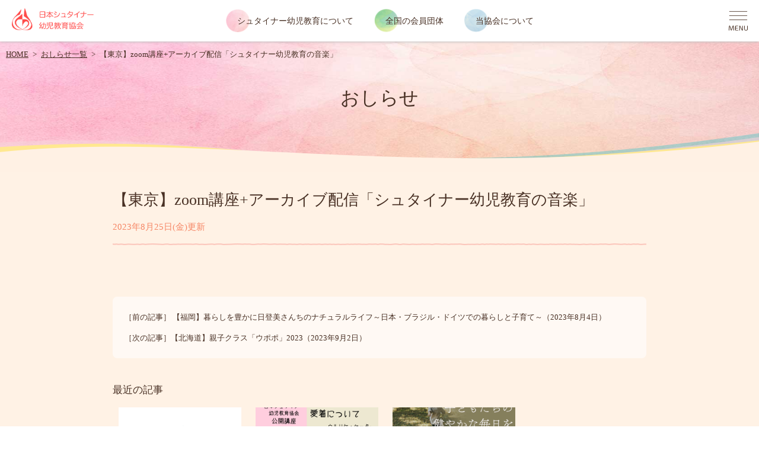

--- FILE ---
content_type: text/html; charset=UTF-8
request_url: https://jaswece.org/cpt_event/2023/08/25/1446/
body_size: 49169
content:
<!DOCTYPE html>
<html lang="ja" class="no-js">
<head>
<!-- Global site tag (gtag.js) - Google Analytics -->
<script async src="https://www.googletagmanager.com/gtag/js?id=G-9T0BGHVW1J"></script>
<script>
  window.dataLayer = window.dataLayer || [];
  function gtag(){dataLayer.push(arguments);}
  gtag('js', new Date());

  gtag('config', 'G-9T0BGHVW1J');
</script>
	<meta charset="UTF-8">
	<meta name="viewport" content="width=device-width, initial-scale=1">
	<link rel="profile" href="http://gmpg.org/xfn/11">
	<script src="https://code.jquery.com/jquery-3.2.1.min.js"></script>
	<script>(function(html){html.className = html.className.replace(/\bno-js\b/,'js')})(document.documentElement);</script>
<meta name='robots' content='index, follow, max-image-preview:large, max-snippet:-1, max-video-preview:-1' />

	<!-- This site is optimized with the Yoast SEO plugin v26.8 - https://yoast.com/product/yoast-seo-wordpress/ -->
	<title>【東京】zoom講座+アーカイブ配信「シュタイナー幼児教育の音楽」 - 日本シュタイナー幼児教育協会</title>
	<link rel="canonical" href="https://jaswece.org/cpt_event/2023/08/25/1446/" />
	<meta property="og:locale" content="ja_JP" />
	<meta property="og:type" content="article" />
	<meta property="og:title" content="【東京】zoom講座+アーカイブ配信「シュタイナー幼児教育の音楽」 - 日本シュタイナー幼児教育協会" />
	<meta property="og:url" content="https://jaswece.org/cpt_event/2023/08/25/1446/" />
	<meta property="og:site_name" content="日本シュタイナー幼児教育協会" />
	<meta name="twitter:card" content="summary_large_image" />
	<script type="application/ld+json" class="yoast-schema-graph">{"@context":"https://schema.org","@graph":[{"@type":"WebPage","@id":"https://jaswece.org/cpt_event/2023/08/25/1446/","url":"https://jaswece.org/cpt_event/2023/08/25/1446/","name":"【東京】zoom講座+アーカイブ配信「シュタイナー幼児教育の音楽」 - 日本シュタイナー幼児教育協会","isPartOf":{"@id":"https://jaswece.org/#website"},"datePublished":"2023-08-25T03:16:01+00:00","breadcrumb":{"@id":"https://jaswece.org/cpt_event/2023/08/25/1446/#breadcrumb"},"inLanguage":"ja","potentialAction":[{"@type":"ReadAction","target":["https://jaswece.org/cpt_event/2023/08/25/1446/"]}]},{"@type":"BreadcrumbList","@id":"https://jaswece.org/cpt_event/2023/08/25/1446/#breadcrumb","itemListElement":[{"@type":"ListItem","position":1,"name":"ホーム","item":"https://jaswece.org/"},{"@type":"ListItem","position":2,"name":"各園のイベント情報","item":"https://jaswece.org/cpt_event/"},{"@type":"ListItem","position":3,"name":"【東京】zoom講座+アーカイブ配信「シュタイナー幼児教育の音楽」"}]},{"@type":"WebSite","@id":"https://jaswece.org/#website","url":"https://jaswece.org/","name":"日本シュタイナー幼児教育協会","description":"","potentialAction":[{"@type":"SearchAction","target":{"@type":"EntryPoint","urlTemplate":"https://jaswece.org/?s={search_term_string}"},"query-input":{"@type":"PropertyValueSpecification","valueRequired":true,"valueName":"search_term_string"}}],"inLanguage":"ja"}]}</script>
	<!-- / Yoast SEO plugin. -->


<link rel='dns-prefetch' href='//fonts.googleapis.com' />
<link href='https://fonts.gstatic.com' crossorigin rel='preconnect' />
<link rel="alternate" type="application/rss+xml" title="日本シュタイナー幼児教育協会 &raquo; フィード" href="https://jaswece.org/feed/" />
<link rel="alternate" type="application/rss+xml" title="日本シュタイナー幼児教育協会 &raquo; コメントフィード" href="https://jaswece.org/comments/feed/" />
<link rel="alternate" title="oEmbed (JSON)" type="application/json+oembed" href="https://jaswece.org/wp-json/oembed/1.0/embed?url=https%3A%2F%2Fjaswece.org%2Fcpt_event%2F2023%2F08%2F25%2F1446%2F" />
<link rel="alternate" title="oEmbed (XML)" type="text/xml+oembed" href="https://jaswece.org/wp-json/oembed/1.0/embed?url=https%3A%2F%2Fjaswece.org%2Fcpt_event%2F2023%2F08%2F25%2F1446%2F&#038;format=xml" />
<style id='wp-img-auto-sizes-contain-inline-css' type='text/css'>
img:is([sizes=auto i],[sizes^="auto," i]){contain-intrinsic-size:3000px 1500px}
/*# sourceURL=wp-img-auto-sizes-contain-inline-css */
</style>
<link rel='stylesheet' id='sbi_styles-css' href='https://jaswece.org/wp-content/plugins/instagram-feed/css/sbi-styles.min.css?ver=6.10.0' type='text/css' media='all' />
<style id='wp-emoji-styles-inline-css' type='text/css'>

	img.wp-smiley, img.emoji {
		display: inline !important;
		border: none !important;
		box-shadow: none !important;
		height: 1em !important;
		width: 1em !important;
		margin: 0 0.07em !important;
		vertical-align: -0.1em !important;
		background: none !important;
		padding: 0 !important;
	}
/*# sourceURL=wp-emoji-styles-inline-css */
</style>
<style id='wp-block-library-inline-css' type='text/css'>
:root{--wp-block-synced-color:#7a00df;--wp-block-synced-color--rgb:122,0,223;--wp-bound-block-color:var(--wp-block-synced-color);--wp-editor-canvas-background:#ddd;--wp-admin-theme-color:#007cba;--wp-admin-theme-color--rgb:0,124,186;--wp-admin-theme-color-darker-10:#006ba1;--wp-admin-theme-color-darker-10--rgb:0,107,160.5;--wp-admin-theme-color-darker-20:#005a87;--wp-admin-theme-color-darker-20--rgb:0,90,135;--wp-admin-border-width-focus:2px}@media (min-resolution:192dpi){:root{--wp-admin-border-width-focus:1.5px}}.wp-element-button{cursor:pointer}:root .has-very-light-gray-background-color{background-color:#eee}:root .has-very-dark-gray-background-color{background-color:#313131}:root .has-very-light-gray-color{color:#eee}:root .has-very-dark-gray-color{color:#313131}:root .has-vivid-green-cyan-to-vivid-cyan-blue-gradient-background{background:linear-gradient(135deg,#00d084,#0693e3)}:root .has-purple-crush-gradient-background{background:linear-gradient(135deg,#34e2e4,#4721fb 50%,#ab1dfe)}:root .has-hazy-dawn-gradient-background{background:linear-gradient(135deg,#faaca8,#dad0ec)}:root .has-subdued-olive-gradient-background{background:linear-gradient(135deg,#fafae1,#67a671)}:root .has-atomic-cream-gradient-background{background:linear-gradient(135deg,#fdd79a,#004a59)}:root .has-nightshade-gradient-background{background:linear-gradient(135deg,#330968,#31cdcf)}:root .has-midnight-gradient-background{background:linear-gradient(135deg,#020381,#2874fc)}:root{--wp--preset--font-size--normal:16px;--wp--preset--font-size--huge:42px}.has-regular-font-size{font-size:1em}.has-larger-font-size{font-size:2.625em}.has-normal-font-size{font-size:var(--wp--preset--font-size--normal)}.has-huge-font-size{font-size:var(--wp--preset--font-size--huge)}.has-text-align-center{text-align:center}.has-text-align-left{text-align:left}.has-text-align-right{text-align:right}.has-fit-text{white-space:nowrap!important}#end-resizable-editor-section{display:none}.aligncenter{clear:both}.items-justified-left{justify-content:flex-start}.items-justified-center{justify-content:center}.items-justified-right{justify-content:flex-end}.items-justified-space-between{justify-content:space-between}.screen-reader-text{border:0;clip-path:inset(50%);height:1px;margin:-1px;overflow:hidden;padding:0;position:absolute;width:1px;word-wrap:normal!important}.screen-reader-text:focus{background-color:#ddd;clip-path:none;color:#444;display:block;font-size:1em;height:auto;left:5px;line-height:normal;padding:15px 23px 14px;text-decoration:none;top:5px;width:auto;z-index:100000}html :where(.has-border-color){border-style:solid}html :where([style*=border-top-color]){border-top-style:solid}html :where([style*=border-right-color]){border-right-style:solid}html :where([style*=border-bottom-color]){border-bottom-style:solid}html :where([style*=border-left-color]){border-left-style:solid}html :where([style*=border-width]){border-style:solid}html :where([style*=border-top-width]){border-top-style:solid}html :where([style*=border-right-width]){border-right-style:solid}html :where([style*=border-bottom-width]){border-bottom-style:solid}html :where([style*=border-left-width]){border-left-style:solid}html :where(img[class*=wp-image-]){height:auto;max-width:100%}:where(figure){margin:0 0 1em}html :where(.is-position-sticky){--wp-admin--admin-bar--position-offset:var(--wp-admin--admin-bar--height,0px)}@media screen and (max-width:600px){html :where(.is-position-sticky){--wp-admin--admin-bar--position-offset:0px}}

/*# sourceURL=wp-block-library-inline-css */
</style><style id='global-styles-inline-css' type='text/css'>
:root{--wp--preset--aspect-ratio--square: 1;--wp--preset--aspect-ratio--4-3: 4/3;--wp--preset--aspect-ratio--3-4: 3/4;--wp--preset--aspect-ratio--3-2: 3/2;--wp--preset--aspect-ratio--2-3: 2/3;--wp--preset--aspect-ratio--16-9: 16/9;--wp--preset--aspect-ratio--9-16: 9/16;--wp--preset--color--black: #000000;--wp--preset--color--cyan-bluish-gray: #abb8c3;--wp--preset--color--white: #fff;--wp--preset--color--pale-pink: #f78da7;--wp--preset--color--vivid-red: #cf2e2e;--wp--preset--color--luminous-vivid-orange: #ff6900;--wp--preset--color--luminous-vivid-amber: #fcb900;--wp--preset--color--light-green-cyan: #7bdcb5;--wp--preset--color--vivid-green-cyan: #00d084;--wp--preset--color--pale-cyan-blue: #8ed1fc;--wp--preset--color--vivid-cyan-blue: #0693e3;--wp--preset--color--vivid-purple: #9b51e0;--wp--preset--color--dark-gray: #1a1a1a;--wp--preset--color--medium-gray: #686868;--wp--preset--color--light-gray: #e5e5e5;--wp--preset--color--blue-gray: #4d545c;--wp--preset--color--bright-blue: #007acc;--wp--preset--color--light-blue: #9adffd;--wp--preset--color--dark-brown: #402b30;--wp--preset--color--medium-brown: #774e24;--wp--preset--color--dark-red: #640c1f;--wp--preset--color--bright-red: #ff675f;--wp--preset--color--yellow: #ffef8e;--wp--preset--gradient--vivid-cyan-blue-to-vivid-purple: linear-gradient(135deg,rgb(6,147,227) 0%,rgb(155,81,224) 100%);--wp--preset--gradient--light-green-cyan-to-vivid-green-cyan: linear-gradient(135deg,rgb(122,220,180) 0%,rgb(0,208,130) 100%);--wp--preset--gradient--luminous-vivid-amber-to-luminous-vivid-orange: linear-gradient(135deg,rgb(252,185,0) 0%,rgb(255,105,0) 100%);--wp--preset--gradient--luminous-vivid-orange-to-vivid-red: linear-gradient(135deg,rgb(255,105,0) 0%,rgb(207,46,46) 100%);--wp--preset--gradient--very-light-gray-to-cyan-bluish-gray: linear-gradient(135deg,rgb(238,238,238) 0%,rgb(169,184,195) 100%);--wp--preset--gradient--cool-to-warm-spectrum: linear-gradient(135deg,rgb(74,234,220) 0%,rgb(151,120,209) 20%,rgb(207,42,186) 40%,rgb(238,44,130) 60%,rgb(251,105,98) 80%,rgb(254,248,76) 100%);--wp--preset--gradient--blush-light-purple: linear-gradient(135deg,rgb(255,206,236) 0%,rgb(152,150,240) 100%);--wp--preset--gradient--blush-bordeaux: linear-gradient(135deg,rgb(254,205,165) 0%,rgb(254,45,45) 50%,rgb(107,0,62) 100%);--wp--preset--gradient--luminous-dusk: linear-gradient(135deg,rgb(255,203,112) 0%,rgb(199,81,192) 50%,rgb(65,88,208) 100%);--wp--preset--gradient--pale-ocean: linear-gradient(135deg,rgb(255,245,203) 0%,rgb(182,227,212) 50%,rgb(51,167,181) 100%);--wp--preset--gradient--electric-grass: linear-gradient(135deg,rgb(202,248,128) 0%,rgb(113,206,126) 100%);--wp--preset--gradient--midnight: linear-gradient(135deg,rgb(2,3,129) 0%,rgb(40,116,252) 100%);--wp--preset--font-size--small: 13px;--wp--preset--font-size--medium: 20px;--wp--preset--font-size--large: 36px;--wp--preset--font-size--x-large: 42px;--wp--preset--spacing--20: 0.44rem;--wp--preset--spacing--30: 0.67rem;--wp--preset--spacing--40: 1rem;--wp--preset--spacing--50: 1.5rem;--wp--preset--spacing--60: 2.25rem;--wp--preset--spacing--70: 3.38rem;--wp--preset--spacing--80: 5.06rem;--wp--preset--shadow--natural: 6px 6px 9px rgba(0, 0, 0, 0.2);--wp--preset--shadow--deep: 12px 12px 50px rgba(0, 0, 0, 0.4);--wp--preset--shadow--sharp: 6px 6px 0px rgba(0, 0, 0, 0.2);--wp--preset--shadow--outlined: 6px 6px 0px -3px rgb(255, 255, 255), 6px 6px rgb(0, 0, 0);--wp--preset--shadow--crisp: 6px 6px 0px rgb(0, 0, 0);}:where(.is-layout-flex){gap: 0.5em;}:where(.is-layout-grid){gap: 0.5em;}body .is-layout-flex{display: flex;}.is-layout-flex{flex-wrap: wrap;align-items: center;}.is-layout-flex > :is(*, div){margin: 0;}body .is-layout-grid{display: grid;}.is-layout-grid > :is(*, div){margin: 0;}:where(.wp-block-columns.is-layout-flex){gap: 2em;}:where(.wp-block-columns.is-layout-grid){gap: 2em;}:where(.wp-block-post-template.is-layout-flex){gap: 1.25em;}:where(.wp-block-post-template.is-layout-grid){gap: 1.25em;}.has-black-color{color: var(--wp--preset--color--black) !important;}.has-cyan-bluish-gray-color{color: var(--wp--preset--color--cyan-bluish-gray) !important;}.has-white-color{color: var(--wp--preset--color--white) !important;}.has-pale-pink-color{color: var(--wp--preset--color--pale-pink) !important;}.has-vivid-red-color{color: var(--wp--preset--color--vivid-red) !important;}.has-luminous-vivid-orange-color{color: var(--wp--preset--color--luminous-vivid-orange) !important;}.has-luminous-vivid-amber-color{color: var(--wp--preset--color--luminous-vivid-amber) !important;}.has-light-green-cyan-color{color: var(--wp--preset--color--light-green-cyan) !important;}.has-vivid-green-cyan-color{color: var(--wp--preset--color--vivid-green-cyan) !important;}.has-pale-cyan-blue-color{color: var(--wp--preset--color--pale-cyan-blue) !important;}.has-vivid-cyan-blue-color{color: var(--wp--preset--color--vivid-cyan-blue) !important;}.has-vivid-purple-color{color: var(--wp--preset--color--vivid-purple) !important;}.has-black-background-color{background-color: var(--wp--preset--color--black) !important;}.has-cyan-bluish-gray-background-color{background-color: var(--wp--preset--color--cyan-bluish-gray) !important;}.has-white-background-color{background-color: var(--wp--preset--color--white) !important;}.has-pale-pink-background-color{background-color: var(--wp--preset--color--pale-pink) !important;}.has-vivid-red-background-color{background-color: var(--wp--preset--color--vivid-red) !important;}.has-luminous-vivid-orange-background-color{background-color: var(--wp--preset--color--luminous-vivid-orange) !important;}.has-luminous-vivid-amber-background-color{background-color: var(--wp--preset--color--luminous-vivid-amber) !important;}.has-light-green-cyan-background-color{background-color: var(--wp--preset--color--light-green-cyan) !important;}.has-vivid-green-cyan-background-color{background-color: var(--wp--preset--color--vivid-green-cyan) !important;}.has-pale-cyan-blue-background-color{background-color: var(--wp--preset--color--pale-cyan-blue) !important;}.has-vivid-cyan-blue-background-color{background-color: var(--wp--preset--color--vivid-cyan-blue) !important;}.has-vivid-purple-background-color{background-color: var(--wp--preset--color--vivid-purple) !important;}.has-black-border-color{border-color: var(--wp--preset--color--black) !important;}.has-cyan-bluish-gray-border-color{border-color: var(--wp--preset--color--cyan-bluish-gray) !important;}.has-white-border-color{border-color: var(--wp--preset--color--white) !important;}.has-pale-pink-border-color{border-color: var(--wp--preset--color--pale-pink) !important;}.has-vivid-red-border-color{border-color: var(--wp--preset--color--vivid-red) !important;}.has-luminous-vivid-orange-border-color{border-color: var(--wp--preset--color--luminous-vivid-orange) !important;}.has-luminous-vivid-amber-border-color{border-color: var(--wp--preset--color--luminous-vivid-amber) !important;}.has-light-green-cyan-border-color{border-color: var(--wp--preset--color--light-green-cyan) !important;}.has-vivid-green-cyan-border-color{border-color: var(--wp--preset--color--vivid-green-cyan) !important;}.has-pale-cyan-blue-border-color{border-color: var(--wp--preset--color--pale-cyan-blue) !important;}.has-vivid-cyan-blue-border-color{border-color: var(--wp--preset--color--vivid-cyan-blue) !important;}.has-vivid-purple-border-color{border-color: var(--wp--preset--color--vivid-purple) !important;}.has-vivid-cyan-blue-to-vivid-purple-gradient-background{background: var(--wp--preset--gradient--vivid-cyan-blue-to-vivid-purple) !important;}.has-light-green-cyan-to-vivid-green-cyan-gradient-background{background: var(--wp--preset--gradient--light-green-cyan-to-vivid-green-cyan) !important;}.has-luminous-vivid-amber-to-luminous-vivid-orange-gradient-background{background: var(--wp--preset--gradient--luminous-vivid-amber-to-luminous-vivid-orange) !important;}.has-luminous-vivid-orange-to-vivid-red-gradient-background{background: var(--wp--preset--gradient--luminous-vivid-orange-to-vivid-red) !important;}.has-very-light-gray-to-cyan-bluish-gray-gradient-background{background: var(--wp--preset--gradient--very-light-gray-to-cyan-bluish-gray) !important;}.has-cool-to-warm-spectrum-gradient-background{background: var(--wp--preset--gradient--cool-to-warm-spectrum) !important;}.has-blush-light-purple-gradient-background{background: var(--wp--preset--gradient--blush-light-purple) !important;}.has-blush-bordeaux-gradient-background{background: var(--wp--preset--gradient--blush-bordeaux) !important;}.has-luminous-dusk-gradient-background{background: var(--wp--preset--gradient--luminous-dusk) !important;}.has-pale-ocean-gradient-background{background: var(--wp--preset--gradient--pale-ocean) !important;}.has-electric-grass-gradient-background{background: var(--wp--preset--gradient--electric-grass) !important;}.has-midnight-gradient-background{background: var(--wp--preset--gradient--midnight) !important;}.has-small-font-size{font-size: var(--wp--preset--font-size--small) !important;}.has-medium-font-size{font-size: var(--wp--preset--font-size--medium) !important;}.has-large-font-size{font-size: var(--wp--preset--font-size--large) !important;}.has-x-large-font-size{font-size: var(--wp--preset--font-size--x-large) !important;}
/*# sourceURL=global-styles-inline-css */
</style>

<style id='classic-theme-styles-inline-css' type='text/css'>
/*! This file is auto-generated */
.wp-block-button__link{color:#fff;background-color:#32373c;border-radius:9999px;box-shadow:none;text-decoration:none;padding:calc(.667em + 2px) calc(1.333em + 2px);font-size:1.125em}.wp-block-file__button{background:#32373c;color:#fff;text-decoration:none}
/*# sourceURL=/wp-includes/css/classic-themes.min.css */
</style>
<link rel='stylesheet' id='contact-form-7-css' href='https://jaswece.org/wp-content/plugins/contact-form-7/includes/css/styles.css?ver=6.1.4' type='text/css' media='all' />
<link rel='stylesheet' id='cf7msm_styles-css' href='https://jaswece.org/wp-content/plugins/contact-form-7-multi-step-module/resources/cf7msm.css?ver=4.5' type='text/css' media='all' />
<link rel='stylesheet' id='twentysixteen-fonts-css' href='https://fonts.googleapis.com/css?family=Merriweather%3A400%2C700%2C900%2C400italic%2C700italic%2C900italic%7CMontserrat%3A400%2C700%7CInconsolata%3A400&#038;subset=latin%2Clatin-ext' type='text/css' media='all' />
<link rel='stylesheet' id='genericons-css' href='https://jaswece.org/wp-content/themes/twentysixteen/genericons/genericons.css?ver=3.4.1' type='text/css' media='all' />
<link rel='stylesheet' id='twentysixteen-style-css' href='https://jaswece.org/wp-content/themes/jaswece/style.css?ver=6.9' type='text/css' media='all' />
<link rel='stylesheet' id='twentysixteen-block-style-css' href='https://jaswece.org/wp-content/themes/twentysixteen/css/blocks.css?ver=20181230' type='text/css' media='all' />
<link rel='stylesheet' id='wp-pagenavi-css' href='https://jaswece.org/wp-content/plugins/wp-pagenavi/pagenavi-css.css?ver=2.70' type='text/css' media='all' />
<script type="text/javascript" src="https://jaswece.org/wp-includes/js/jquery/jquery.min.js?ver=3.7.1" id="jquery-core-js"></script>
<script type="text/javascript" src="https://jaswece.org/wp-includes/js/jquery/jquery-migrate.min.js?ver=3.4.1" id="jquery-migrate-js"></script>
<link rel="https://api.w.org/" href="https://jaswece.org/wp-json/" /><link rel="alternate" title="JSON" type="application/json" href="https://jaswece.org/wp-json/wp/v2/cpt_event/1446" /><link rel="EditURI" type="application/rsd+xml" title="RSD" href="https://jaswece.org/xmlrpc.php?rsd" />
<meta name="generator" content="WordPress 6.9" />
<link rel='shortlink' href='https://jaswece.org/?p=1446' />
<style type="text/css">.recentcomments a{display:inline !important;padding:0 !important;margin:0 !important;}</style><script type="text/javascript" src="https://jaswece.org/wp-content/themes/jaswece/js/menu.js"></script>
<link href="https://jaswece.org/wp-content/themes/jaswece/css/jaswece.css" rel="stylesheet" type="text/css">
<link href="https://jaswece.org/wp-content/themes/jaswece/css/single.css" rel="stylesheet" type="text/css">
</head>

<body class="wp-singular cpt_event-template-default single single-cpt_event postid-1446 wp-embed-responsive wp-theme-twentysixteen wp-child-theme-jaswece">

<div id="gmenu_cover">

<div class="menu_logo"><a href="https://jaswece.org"><img src="https://jaswece.org/wp-content/themes/jaswece/img/common/head_logo_sp.gif" alt="一般社団法人　日本シュタイナー幼児教育協会" /></a></div>
<div class="menu_close">
<svg xmlns="http://www.w3.org/2000/svg" viewBox="0 0 42 42" >
<g>
	<g>
		<path class="st_brown" d="M7.2,31.7c0.3,0.2,0.4,0.4,0.4,0.6c0,0.3-0.3,0.6-0.6,0.6c-0.2,0-0.4,0-0.5-0.2c-0.5-0.5-1.2-0.8-2-0.8
			c-1.7,0-2.9,1.5-2.9,3.9c0,2.4,1.2,3.9,2.9,3.9c0.8,0,1.6-0.2,2.2-0.8c0.2-0.1,0.3-0.2,0.5-0.2c0.3,0,0.6,0.2,0.6,0.5
			c0,0.2-0.1,0.3-0.2,0.5c-0.9,0.7-1.9,1.1-3,1.1c-2.3,0-4.1-1.8-4.1-4.9c0-3.1,1.8-4.9,4.1-4.9C5.5,30.8,6.4,31.1,7.2,31.7z"/>
		<path class="st_brown" d="M14.9,39.5c0.3,0,0.5,0.2,0.5,0.5c0,0.3-0.2,0.5-0.5,0.5h-3.7c-1.1,0-1.5-0.5-1.5-1.6v-7.3
			c0-0.4,0.2-0.6,0.6-0.6s0.6,0.2,0.6,0.6v7.3c0,0.4,0.2,0.6,0.6,0.6H14.9z"/>
		<path class="st_brown" d="M16.8,35.7c0-3.1,1.8-4.9,4.1-4.9c2.3,0,4.1,1.8,4.1,4.9c0,3.2-1.8,4.9-4.1,4.9
			C18.6,40.7,16.8,38.9,16.8,35.7z M23.8,35.7c0-2.4-1.1-3.9-2.9-3.9S18,33.3,18,35.7c0,2.4,1.1,3.9,2.9,3.9S23.8,38.1,23.8,35.7z"
			/>
		<path class="st_brown" d="M29.3,36c-1.8-0.5-2.5-1.3-2.5-2.8c0-1.4,1.2-2.4,2.8-2.4c1,0,1.9,0.3,2.6,1.1c0.1,0.1,0.2,0.2,0.2,0.4
			c0,0.4-0.3,0.6-0.6,0.6c-0.2,0-0.3-0.1-0.4-0.2c-0.5-0.7-1.1-0.9-1.8-0.9c-1,0-1.6,0.5-1.6,1.4c0,0.9,0.5,1.3,1.8,1.7l0.4,0.1
			c1.8,0.5,2.6,1.2,2.6,2.8c0,1.6-1.2,2.8-3,2.8c-1.4,0-2.5-0.5-3.1-1.4c-0.1-0.2-0.2-0.3-0.2-0.4c0-0.3,0.3-0.5,0.6-0.5
			c0.2,0,0.3,0.1,0.4,0.2c0.6,0.8,1.4,1.1,2.3,1.1c1.1,0,1.8-0.7,1.8-1.8c0-0.9-0.5-1.4-1.9-1.7L29.3,36z"/>
		<path class="st_brown" d="M40.6,39.5c0.3,0,0.5,0.2,0.5,0.5c0,0.3-0.2,0.5-0.5,0.5h-4.1c-1.1,0-1.6-0.5-1.6-1.6v-6.2
			c0-1.2,0.4-1.6,1.6-1.6h3.7c0.3,0,0.5,0.2,0.5,0.5c0,0.3-0.2,0.5-0.5,0.5h-3.4c-0.4,0-0.6,0.3-0.6,0.7V35h3.3
			c0.3,0,0.5,0.2,0.5,0.5c0,0.3-0.2,0.5-0.5,0.5h-3.3v2.8c0,0.4,0.2,0.7,0.6,0.7H40.6z"/>
	</g>
</g>
<path class="st_brown" d="M37.1,22.9c-0.1,0-0.2,0-0.3-0.1L4,1.2C3.8,1.1,3.7,0.8,3.8,0.5C4,0.3,4.3,0.2,4.5,0.4L37.4,22
	c0.2,0.2,0.3,0.5,0.1,0.7C37.5,22.8,37.3,22.9,37.1,22.9z"/>
<path class="st_brown" d="M4.3,22.9c-0.2,0-0.3-0.1-0.4-0.2C3.7,22.4,3.8,22.1,4,22L36.9,0.4c0.2-0.2,0.5-0.1,0.7,0.1
	c0.2,0.2,0.1,0.5-0.1,0.7L4.5,22.8C4.4,22.9,4.4,22.9,4.3,22.9z"/>
</svg>

</div>

<div id="gmenu_top">

<ul id="gmenu1">
<li class="edu"><a href="https://jaswece.org/education/">シュタイナー幼児教育について</a></li>
<li><a href="https://jaswece.org/education/introduction/">シュタイナー幼児教育とは</a></li>
<li><a href="https://jaswece.org/education/day/">シュタイナー園の一日</a></li>
<li><a href="https://jaswece.org/education/week/">シュタイナー園の１週間、１年間</a></li>
<li><a href="https://jaswece.org/education/faq/">よくある質問</a></li>
</ul>

<ul id="gmenu2">
<li class="connect"><a href="https://jaswece.org/connection/">つながり</a></li>
<li><a href="https://jaswece.org/connection/preschool/">全国の会員団体</a></li>
<li><a href="https://jaswece.org/connection/event/">会員団体のイベント</a></li>
<li><a href="https://jaswece.org/connection/recruit/">採用情報</a></li>
</ul>

<ul id="gmenu3">
<li class="about"><a href="https://jaswece.org/about/">日本シュタイナー幼児教育協会について</a></li>
<li><a href="https://jaswece.org/about/jaswece/">協会概要</a></li>
<li><a href="https://jaswece.org/about/lecture/">講演・イベント</a></li>
<li><a href="https://jaswece.org/about/publication/">出版物</a></li>
<li><a href="https://jaswece.org/about/teacher/">教員養成講座</a></li>
<li><a href="https://jaswece.org/about/officer/">役員</a></li>
<li><a href="https://jaswece.org/about/join/">入会案内</a></li>
</ul>

</div>

<div id="gmenu_bottom">
<div id="gmenu_bottom_left">
<a href="https://jaswece.org/contact/">お問い合わせ</a><br>
<a href="https://jaswece.org/column/">コラム</a>　｜　<a href="https://jaswece.org/facebook/">Facebookアーカイブ</a><br>
<a href="https://jaswece.org/privacy/">個人情報保護方針</a>　｜　<a href="https://jaswece.org/sitemap/">サイトマップ</a>
</div>
<div id="gmenu_bottom_right">
<p class="gmenu_sns">
<a href="https://www.facebook.com/jaswece/" target="_blank"><svg xmlns="http://www.w3.org/2000/svg" viewBox="0 0 60 60">
<g>
	<g>
		<path class="st_brown" d="M42.2,33.8l1.4-9h-8.6v-5.8c0-2.5,1.2-4.9,5.1-4.9H44V6.4c0,0-3.6-0.6-7-0.6c-7.1,0-11.8,4.3-11.8,12.1v6.9
			h-7.9v9h7.9v21.8c1.6,0.2,3.2,0.4,4.9,0.4c1.7,0,3.3-0.1,4.9-0.4V33.8H42.2z"/>
	</g>
</g>
</svg></a>
</p>
<p class="gmenu_sns">
<a href="https://instagram.com/steiner.youji.kyoiku" target="_blank">
<svg  xmlns="http://www.w3.org/2000/svg"  viewBox="0 0 60 60" >
<g>
	<g>
		<path class="st_brown" d="M30.8,3.5c-7.3,0-8.2,0-11,0.2c-2.8,0.1-4.8,0.6-6.5,1.2C11.5,5.6,9.9,6.7,8.5,8c-1.4,1.3-2.4,3-3.1,4.7
			c-0.7,1.7-1.1,3.6-1.2,6.5C4.1,22.1,4,23,4,30.3s0,8.2,0.2,11c0.1,2.8,0.6,4.8,1.2,6.5c0.7,1.8,1.7,3.4,3.1,4.7
			c1.5,1.5,3,2.4,4.7,3.1c1.7,0.7,3.6,1.1,6.5,1.2c2.9,0.1,3.8,0.2,11,0.2s8.2,0,11-0.2c2.8-0.1,4.8-0.6,6.5-1.2
			c1.8-0.7,3.4-1.7,4.7-3.1c1.5-1.5,2.4-3,3.1-4.7c0.7-1.7,1.1-3.6,1.2-6.5c0.1-2.9,0.2-3.8,0.2-11s0-8.2-0.2-11
			c-0.1-2.8-0.6-4.8-1.2-6.5C55.5,11,54.4,9.3,53.1,8c-1.3-1.4-3-2.4-4.7-3.1c-1.7-0.7-3.6-1.1-6.5-1.2C39,3.6,38.1,3.5,30.8,3.5z
			 M30.8,8.3c7.1,0,8,0,10.8,0.2c2.6,0.1,4,0.6,5,0.9c1.2,0.5,2.1,1.1,3.1,2c0.9,0.9,1.5,1.8,2,3.1c0.4,0.9,0.8,2.4,0.9,5
			c0.1,2.8,0.2,3.7,0.2,10.8s0,8-0.2,10.8c-0.1,2.6-0.6,4-0.9,5c-0.4,1.2-1.1,2.2-2,3.1c-0.9,0.9-1.8,1.5-3.1,2
			c-0.9,0.4-2.4,0.8-5,0.9c-2.8,0.1-3.7,0.2-10.8,0.2s-8,0-10.8-0.2c-2.6-0.1-4-0.6-5-0.9c-1.2-0.4-2.2-1.1-3.1-2
			c-0.9-0.9-1.6-1.9-2-3.1c-0.4-0.9-0.8-2.4-0.9-5c-0.1-2.8-0.2-3.7-0.2-10.8s0-8,0.2-10.8c0.1-2.6,0.6-4,0.9-5
			c0.5-1.2,1.1-2.1,2-3.1c0.9-0.9,1.8-1.5,3.1-2c0.9-0.4,2.4-0.8,5-0.9C22.8,8.4,23.7,8.3,30.8,8.3z"/>
		<path class="st_brown" d="M30.8,39.2c-4.9,0-8.9-4-8.9-8.9c0-4.9,4-8.9,8.9-8.9c0,0,0,0,0,0c4.9,0,8.9,4,8.9,8.9
			C39.7,35.2,35.7,39.2,30.8,39.2z M30.8,16.5c-7.6,0-13.8,6.2-13.8,13.8C17,37.9,23.2,44,30.8,44c0,0,0,0,0,0
			c7.6,0,13.8-6.2,13.8-13.8C44.6,22.7,38.4,16.5,30.8,16.5z M48.6,16.3c0,1.8-1.5,3.3-3.3,3.3s-3.3-1.5-3.3-3.3s1.5-3.3,3.3-3.3
			S48.6,14.5,48.6,16.3"/>
	</g>
</g>
</svg></a>
</p>
<p>
<a href="https://jaswece.stores.jp/" target="_blank">オンラインショップ</a></p>
</div>
</div>

</div>

<div id="page_cover">


<div id="page_wrap">
<div class="pege_header">
<div class="head_logo"><a href="https://jaswece.org"><img src="https://jaswece.org/wp-content/themes/jaswece/img/common/head_logo.gif" alt="一般社団法人　日本シュタイナー幼児教育協会" class="onlypc" /><img src="https://jaswece.org/wp-content/themes/jaswece/img/common/head_logo_sp.gif" alt="一般社団法人　日本シュタイナー幼児教育協会" class="onlysp" /></a></div>

<ul class="main_menu">
<li class="edu"><a href="https://jaswece.org/education/">シュタイナー幼児教育について</a></li>
<li class="connect"><a href="https://jaswece.org/connection/preschool/">全国の会員団体</a></li>
<li class="about"><a href="https://jaswece.org/about/">当協会について</a></li>
</ul>

<div class="menu_open">
<svg xmlns="http://www.w3.org/2000/svg" viewBox="0 0 42 42" >
<g>
	<g>
		<path class="st_brown" d="M3.9,31.8c0,0.6-0.1,1.3-0.1,1.9l-0.4,6c0,0.4-0.2,0.6-0.6,0.6c-0.3,0-0.6-0.2-0.6-0.5c0,0,0-0.1,0-0.2l0.7-8
			c0.1-0.6,0.4-1,1-1c0.5,0,0.9,0.3,1.1,0.9l1.8,5.6c0.2,0.5,0.3,1.1,0.5,1.7h0.1c0.2-0.5,0.4-1.1,0.6-1.7l1.9-5.6
			c0.2-0.6,0.6-0.9,1.1-0.9c0.6,0,1,0.3,1.1,1l0.7,8c0,0.1,0,0.1,0,0.2c0,0.2-0.3,0.5-0.6,0.5c-0.4,0-0.6-0.2-0.6-0.6L11.1,34
			C11,33.3,11,32.5,11,31.9h-0.1c-0.2,0.7-0.4,1.4-0.7,2l-1.9,5.5c-0.2,0.5-0.5,0.8-1,0.8c-0.5,0-0.8-0.3-0.9-0.8l-1.8-5.5
			C4.4,33.2,4.2,32.5,3.9,31.8L3.9,31.8z"/>
		<path class="st_brown" d="M20.7,39.3c0.3,0,0.5,0.2,0.5,0.5c0,0.3-0.2,0.5-0.5,0.5h-4.1c-1.1,0-1.6-0.5-1.6-1.6v-6.2
			c0-1.2,0.4-1.6,1.6-1.6h3.7c0.3,0,0.5,0.2,0.5,0.5c0,0.3-0.2,0.5-0.5,0.5H17c-0.4,0-0.6,0.3-0.6,0.7v2.4h3.3
			c0.3,0,0.5,0.2,0.5,0.5c0,0.3-0.2,0.5-0.5,0.5h-3.3v2.8c0,0.4,0.2,0.7,0.6,0.7H20.7z"/>
		<path class="st_brown" d="M29,39.2c0-0.8-0.1-1.6-0.1-2.3v-5.5c0-0.4,0.2-0.6,0.5-0.6c0.3,0,0.6,0.2,0.6,0.6v8c0,0.6-0.3,1-0.9,1
			c-0.6,0-0.9-0.2-1.3-1l-2.7-5.7c-0.3-0.6-0.6-1.2-0.8-1.8h-0.1c0,0.7,0,1.4,0,2.1v5.8c0,0.4-0.2,0.6-0.6,0.6
			c-0.3,0-0.6-0.2-0.6-0.6v-8c0-0.6,0.3-1,0.9-1c0.6,0,1,0.3,1.4,1l2.5,5.3C28.3,37.7,28.6,38.5,29,39.2L29,39.2z"/>
		<path class="st_brown" d="M32.7,31.4c0-0.4,0.2-0.6,0.6-0.6c0.4,0,0.6,0.2,0.6,0.6v5.4c0,1.9,0.8,2.7,2.3,2.7s2.4-0.9,2.4-2.7v-5.4
			c0-0.3,0.3-0.6,0.6-0.6s0.6,0.2,0.6,0.6v5.4c0,2.3-1.3,3.7-3.5,3.7c-2.2,0-3.5-1.2-3.5-3.7V31.4z"/>
	</g>
</g>
<rect x="3.3" y="2.2" class="st_brown" width="35.3" height="1"/>
<rect x="3.3" y="10.4" class="st_brown" width="35.3" height="1"/>
<rect x="3.3" y="18.7" class="st_brown" width="35.3" height="1"/>
</svg>
</div>

</div>

<div id="page_title" class="education">

<div class="breadcrumb">
<ul>
	<li><a href="https://jaswece.org">HOME</a></li>
	<li>&gt;</li>
	<li><a href="https://jaswece.org/news/">おしらせ一覧</a></li>
	<li>&gt;</li>
<li>【東京】zoom講座+アーカイブ配信「シュタイナー幼児教育の音楽」</li>
</ul>
</div>

<h1>おしらせ</h1>
<div id="page_title_border"><img src="https://jaswece.org/wp-content/themes/jaswece/img/common/page_head_bottom.png" alt="" class="onlypc" /><img src="https://jaswece.org/wp-content/themes/jaswece/img/common/page_head_bottom_sp.png" alt=""class="onlysp" /></div>
</div>
<div id="contents">

<div class="contents_single">


<section>
<div class="single_head">
<h1>【東京】zoom講座+アーカイブ配信「シュタイナー幼児教育の音楽」</h1>
<p class="news_date">2023年8月25日(金)更新</p>
<hr />
</div>

<div class="single_aricle">
</div>
</section>

<section class="single_navi">

<nav class="nav-single">
<div class="nav-previous">［前の記事］<a href="https://jaswece.org/cpt_event/2023/08/04/1444/" rel="prev"><span class="meta-nav"></span> 【福岡】暮らしを豊かに日登美さんちのナチュラルライフ～日本・ブラジル・ドイツでの暮らしと子育て～（2023年8月4日）</a></div>
<div class="nav-next">［次の記事］<a href="https://jaswece.org/cpt_event/2023/09/02/1370/" rel="next">【北海道】親子クラス「ウポポ」2023（2023年9月2日） <span class="meta-nav"></span></a></div>
</nav><!-- .nav-single -->

</section>

<section>
<div class="single_recent">
<h3>最近の記事</h3>



<div class="blog_list_box">
<div class="blog_list_pic"><div class="box">
<a href="https://jaswece.org/2025/12/25/1890/" title="一般公開：日本シュタイナー幼児教育協会定例研修会">
<img src="http://jaswece2019.sakura.ne.jp/site/wp-content/themes/jaswece/img/common/nopic.jpg"></a>
</div></div>
<h4 class="blog_list_title"><a href="https://jaswece.org/2025/12/25/1890/">一般公開：日本シュタイナー幼児教育協会定例研修会</a></h4>
<p class="blog_list_date">2025/12/25(木)更新</p>
</div>


<div class="blog_list_box">
<div class="blog_list_pic"><div class="box">
<a href="https://jaswece.org/2025/10/18/1870/" title="公開講座">
<img width="1080" height="1080" src="https://jaswece.org/wp-content/uploads/2025/10/公開講座-Instagramの投稿.png" class="attachment-post-thumbnail size-post-thumbnail wp-post-image" alt="" decoding="async" loading="lazy" srcset="https://jaswece.org/wp-content/uploads/2025/10/公開講座-Instagramの投稿.png 1080w, https://jaswece.org/wp-content/uploads/2025/10/公開講座-Instagramの投稿-640x640.png 640w, https://jaswece.org/wp-content/uploads/2025/10/公開講座-Instagramの投稿-1024x1024.png 1024w, https://jaswece.org/wp-content/uploads/2025/10/公開講座-Instagramの投稿-300x300.png 300w, https://jaswece.org/wp-content/uploads/2025/10/公開講座-Instagramの投稿-768x768.png 768w" sizes="(max-width: 709px) 85vw, (max-width: 909px) 67vw, (max-width: 984px) 60vw, (max-width: 1362px) 62vw, 840px" /></a>
</div></div>
<h4 class="blog_list_title"><a href="https://jaswece.org/2025/10/18/1870/">公開講座</a></h4>
<p class="blog_list_date">2025/10/18(土)更新</p>
</div>


<div class="blog_list_box">
<div class="blog_list_pic"><div class="box">
<a href="https://jaswece.org/2025/10/10/1867/" title="一般公開講座・講演会　「子どもたちの健やかな毎日を支える子育て」">
<img width="1080" height="1080" src="https://jaswece.org/wp-content/uploads/2025/10/ペッター.png" class="attachment-post-thumbnail size-post-thumbnail wp-post-image" alt="" decoding="async" loading="lazy" srcset="https://jaswece.org/wp-content/uploads/2025/10/ペッター.png 1080w, https://jaswece.org/wp-content/uploads/2025/10/ペッター-640x640.png 640w, https://jaswece.org/wp-content/uploads/2025/10/ペッター-1024x1024.png 1024w, https://jaswece.org/wp-content/uploads/2025/10/ペッター-300x300.png 300w, https://jaswece.org/wp-content/uploads/2025/10/ペッター-768x768.png 768w" sizes="(max-width: 709px) 85vw, (max-width: 909px) 67vw, (max-width: 984px) 60vw, (max-width: 1362px) 62vw, 840px" /></a>
</div></div>
<h4 class="blog_list_title"><a href="https://jaswece.org/2025/10/10/1867/">一般公開講座・講演会　「子どもたちの健やかな毎日を支える子育て」</a></h4>
<p class="blog_list_date">2025/10/10(金)更新</p>
</div>


<div class="blog_list_box">
<div class="blog_list_pic"><div class="box">
<a href="https://jaswece.org/2025/09/08/1860/" title="オンライン講座「建築史・人間と建築」">
<img src="http://jaswece2019.sakura.ne.jp/site/wp-content/themes/jaswece/img/common/nopic.jpg"></a>
</div></div>
<h4 class="blog_list_title"><a href="https://jaswece.org/2025/09/08/1860/">オンライン講座「建築史・人間と建築」</a></h4>
<p class="blog_list_date">2025/9/8(月)更新</p>
</div>


<div class="blog_list_box">
<div class="blog_list_pic"><div class="box">
<a href="https://jaswece.org/2025/04/30/1795/" title="オンライン公開講座「自由の哲学」">
<img width="1080" height="1080" src="https://jaswece.org/wp-content/uploads/2025/04/第４期-シュタイナー幼児教育教員養成講座-1.png" class="attachment-post-thumbnail size-post-thumbnail wp-post-image" alt="" decoding="async" loading="lazy" srcset="https://jaswece.org/wp-content/uploads/2025/04/第４期-シュタイナー幼児教育教員養成講座-1.png 1080w, https://jaswece.org/wp-content/uploads/2025/04/第４期-シュタイナー幼児教育教員養成講座-1-640x640.png 640w, https://jaswece.org/wp-content/uploads/2025/04/第４期-シュタイナー幼児教育教員養成講座-1-1024x1024.png 1024w, https://jaswece.org/wp-content/uploads/2025/04/第４期-シュタイナー幼児教育教員養成講座-1-300x300.png 300w, https://jaswece.org/wp-content/uploads/2025/04/第４期-シュタイナー幼児教育教員養成講座-1-768x768.png 768w" sizes="(max-width: 709px) 85vw, (max-width: 909px) 67vw, (max-width: 984px) 60vw, (max-width: 1362px) 62vw, 840px" /></a>
</div></div>
<h4 class="blog_list_title"><a href="https://jaswece.org/2025/04/30/1795/">オンライン公開講座「自由の哲学」</a></h4>
<p class="blog_list_date">2025/4/30(水)更新</p>
</div>

	
</div>

</section>

</div>

</div>
<!--////////page_wrap/////////-->


<div id="footer">
<div id="footer_border"><img src="https://jaswece.org/wp-content/themes/jaswece/img/common/footer_top_border.jpg" alt="" class="onlypc" /><img src="https://jaswece.org/wp-content/themes/jaswece/img/common/footer_top_border_sp.jpg" alt="" class="onlysp" /></div>
<div class="footer_menu">

<ul id="footer1">
<li class="parent"><a href="https://jaswece.org/education/">シュタイナー幼児教育について</a></li>
<li>・<a href="https://jaswece.org/education/introduction/">シュタイナー幼児教育とは</a></li>
<li>・<a href="https://jaswece.org/education/day/">シュタイナー園の一日</a></li>
<li>・<a href="https://jaswece.org/education/week/">シュタイナー園の１週間、１年間</a></li>
<li>・<a href="https://jaswece.org/education/faq/">よくある質問</a></li>
</ul>

<ul id="footer2">
<li class="parent"><a href="https://jaswece.org/connection/">つながり</a></li>
<li>・<a href="https://jaswece.org/connection/preschool/">全国の会員団体</a></li>
<li>・<a href="https://jaswece.org/connection/event/">会員団体のイベント一覧</a></li>
<li>・<a href="https://jaswece.org/connection/recruit/">採用情報</a></li>
</ul>

<ul id="footer3">
<li class="parent"><a href="https://jaswece.org/about/">協会について</a></li>
<li>・<a href="https://jaswece.org/about/jaswece/">協会概要</a></li>
<li>・<a href="https://jaswece.org/about/lecture/">講演・イベント</a></li>
<li>・<a href="https://jaswece.org/about/publication/">出版物</a></li>
<li>・<a href="https://jaswece.org/about/teacher/">教員養成講座</a></li>
<li>・<a href="https://jaswece.org/about/officer/">役員</a></li>
<li>・<a href="https://jaswece.org/about/join/">入会案内</a></li>
</ul>

<ul id="footer4">
<li>・<a href="https://jaswece.org/news/">おしらせ</a></li>
<li>・<a href="https://jaswece.org/column/">コラム</a></li>
<li>・<a href="https://jaswece.org/facebook/">Facebookアーカイブ</a></li>
<li>・<a href="https://jaswece.org/privacy/">個人情報保護方針</a></li>
<li>・<a href="https://jaswece.org/sitemap/">サイトマップ</a></li>
<li>・<a href="https://jaswece.org/contact/">お問い合わせ</a></li>
</ul>


<div class="footer_copy">
<p class="footer_logo"><img src="https://jaswece.org/wp-content/themes/jaswece/img/common/footer_logo.gif" alt="一般社団法人 日本シュタイナー幼児教育協会"/></p>
<p>一般社団法人 日本シュタイナー幼児教育協会<br class="sponly">　〒168-0065東京都杉並区浜田山3-6-1　<br class="sponly"><a href="meilto:jaswece.jimu@gmail.com">jaswece.jimu@gmail.com</a></p>
<p class="footer_sns">
<a href="https://www.facebook.com/jaswece/" target="_blank">
<svg xmlns="http://www.w3.org/2000/svg" viewBox="0 0 60 60">
<g>
	<g>
		<path class="st_brown" d="M42.2,33.8l1.4-9h-8.6v-5.8c0-2.5,1.2-4.9,5.1-4.9H44V6.4c0,0-3.6-0.6-7-0.6c-7.1,0-11.8,4.3-11.8,12.1v6.9
			h-7.9v9h7.9v21.8c1.6,0.2,3.2,0.4,4.9,0.4c1.7,0,3.3-0.1,4.9-0.4V33.8H42.2z"/>
	</g>
</g>
</svg></a>
</p>
<p class="footer_sns">
<a href="https://instagram.com/steiner.youji.kyoiku" target="_blank"><svg  xmlns="http://www.w3.org/2000/svg"  viewBox="0 0 60 60" >
<g>
	<g>
		<path class="st_brown" d="M30.8,3.5c-7.3,0-8.2,0-11,0.2c-2.8,0.1-4.8,0.6-6.5,1.2C11.5,5.6,9.9,6.7,8.5,8c-1.4,1.3-2.4,3-3.1,4.7
			c-0.7,1.7-1.1,3.6-1.2,6.5C4.1,22.1,4,23,4,30.3s0,8.2,0.2,11c0.1,2.8,0.6,4.8,1.2,6.5c0.7,1.8,1.7,3.4,3.1,4.7
			c1.5,1.5,3,2.4,4.7,3.1c1.7,0.7,3.6,1.1,6.5,1.2c2.9,0.1,3.8,0.2,11,0.2s8.2,0,11-0.2c2.8-0.1,4.8-0.6,6.5-1.2
			c1.8-0.7,3.4-1.7,4.7-3.1c1.5-1.5,2.4-3,3.1-4.7c0.7-1.7,1.1-3.6,1.2-6.5c0.1-2.9,0.2-3.8,0.2-11s0-8.2-0.2-11
			c-0.1-2.8-0.6-4.8-1.2-6.5C55.5,11,54.4,9.3,53.1,8c-1.3-1.4-3-2.4-4.7-3.1c-1.7-0.7-3.6-1.1-6.5-1.2C39,3.6,38.1,3.5,30.8,3.5z
			 M30.8,8.3c7.1,0,8,0,10.8,0.2c2.6,0.1,4,0.6,5,0.9c1.2,0.5,2.1,1.1,3.1,2c0.9,0.9,1.5,1.8,2,3.1c0.4,0.9,0.8,2.4,0.9,5
			c0.1,2.8,0.2,3.7,0.2,10.8s0,8-0.2,10.8c-0.1,2.6-0.6,4-0.9,5c-0.4,1.2-1.1,2.2-2,3.1c-0.9,0.9-1.8,1.5-3.1,2
			c-0.9,0.4-2.4,0.8-5,0.9c-2.8,0.1-3.7,0.2-10.8,0.2s-8,0-10.8-0.2c-2.6-0.1-4-0.6-5-0.9c-1.2-0.4-2.2-1.1-3.1-2
			c-0.9-0.9-1.6-1.9-2-3.1c-0.4-0.9-0.8-2.4-0.9-5c-0.1-2.8-0.2-3.7-0.2-10.8s0-8,0.2-10.8c0.1-2.6,0.6-4,0.9-5
			c0.5-1.2,1.1-2.1,2-3.1c0.9-0.9,1.8-1.5,3.1-2c0.9-0.4,2.4-0.8,5-0.9C22.8,8.4,23.7,8.3,30.8,8.3z"/>
		<path class="st_brown" d="M30.8,39.2c-4.9,0-8.9-4-8.9-8.9c0-4.9,4-8.9,8.9-8.9c0,0,0,0,0,0c4.9,0,8.9,4,8.9,8.9
			C39.7,35.2,35.7,39.2,30.8,39.2z M30.8,16.5c-7.6,0-13.8,6.2-13.8,13.8C17,37.9,23.2,44,30.8,44c0,0,0,0,0,0
			c7.6,0,13.8-6.2,13.8-13.8C44.6,22.7,38.4,16.5,30.8,16.5z M48.6,16.3c0,1.8-1.5,3.3-3.3,3.3s-3.3-1.5-3.3-3.3s1.5-3.3,3.3-3.3
			S48.6,14.5,48.6,16.3"/>
	</g>
</g>
</svg></a>
</p>
<p><a href="https://jaswece.stores.jp/" target="_blank">オンラインショップ</a></p>
</div>
<p class="recaptcha">This site is protected by reCAPTCHA and the Google.　<a href="https://policies.google.com/privacy">Privacy Policy</a> and <a href="https://policies.google.com/terms">Terms of Service</a> apply.</p>
</div>


</div>
<!--////////page_cover////////-->

<p id="page-top"><a href="#pagetop"><img src="https://jaswece.org/wp-content/themes/jaswece/img/common/totop.png" alt=""/></a></p>
<script type="speculationrules">
{"prefetch":[{"source":"document","where":{"and":[{"href_matches":"/*"},{"not":{"href_matches":["/wp-*.php","/wp-admin/*","/wp-content/uploads/*","/wp-content/*","/wp-content/plugins/*","/wp-content/themes/jaswece/*","/wp-content/themes/twentysixteen/*","/*\\?(.+)"]}},{"not":{"selector_matches":"a[rel~=\"nofollow\"]"}},{"not":{"selector_matches":".no-prefetch, .no-prefetch a"}}]},"eagerness":"conservative"}]}
</script>
<!-- Instagram Feed JS -->
<script type="text/javascript">
var sbiajaxurl = "https://jaswece.org/wp-admin/admin-ajax.php";
</script>
<script type="text/javascript" src="https://jaswece.org/wp-includes/js/dist/hooks.min.js?ver=dd5603f07f9220ed27f1" id="wp-hooks-js"></script>
<script type="text/javascript" src="https://jaswece.org/wp-includes/js/dist/i18n.min.js?ver=c26c3dc7bed366793375" id="wp-i18n-js"></script>
<script type="text/javascript" id="wp-i18n-js-after">
/* <![CDATA[ */
wp.i18n.setLocaleData( { 'text direction\u0004ltr': [ 'ltr' ] } );
//# sourceURL=wp-i18n-js-after
/* ]]> */
</script>
<script type="text/javascript" src="https://jaswece.org/wp-content/plugins/contact-form-7/includes/swv/js/index.js?ver=6.1.4" id="swv-js"></script>
<script type="text/javascript" id="contact-form-7-js-translations">
/* <![CDATA[ */
( function( domain, translations ) {
	var localeData = translations.locale_data[ domain ] || translations.locale_data.messages;
	localeData[""].domain = domain;
	wp.i18n.setLocaleData( localeData, domain );
} )( "contact-form-7", {"translation-revision-date":"2025-11-30 08:12:23+0000","generator":"GlotPress\/4.0.3","domain":"messages","locale_data":{"messages":{"":{"domain":"messages","plural-forms":"nplurals=1; plural=0;","lang":"ja_JP"},"This contact form is placed in the wrong place.":["\u3053\u306e\u30b3\u30f3\u30bf\u30af\u30c8\u30d5\u30a9\u30fc\u30e0\u306f\u9593\u9055\u3063\u305f\u4f4d\u7f6e\u306b\u7f6e\u304b\u308c\u3066\u3044\u307e\u3059\u3002"],"Error:":["\u30a8\u30e9\u30fc:"]}},"comment":{"reference":"includes\/js\/index.js"}} );
//# sourceURL=contact-form-7-js-translations
/* ]]> */
</script>
<script type="text/javascript" id="contact-form-7-js-before">
/* <![CDATA[ */
var wpcf7 = {
    "api": {
        "root": "https:\/\/jaswece.org\/wp-json\/",
        "namespace": "contact-form-7\/v1"
    }
};
//# sourceURL=contact-form-7-js-before
/* ]]> */
</script>
<script type="text/javascript" src="https://jaswece.org/wp-content/plugins/contact-form-7/includes/js/index.js?ver=6.1.4" id="contact-form-7-js"></script>
<script type="text/javascript" id="cf7msm-js-extra">
/* <![CDATA[ */
var cf7msm_posted_data = [];
//# sourceURL=cf7msm-js-extra
/* ]]> */
</script>
<script type="text/javascript" src="https://jaswece.org/wp-content/plugins/contact-form-7-multi-step-module/resources/cf7msm.min.js?ver=4.5" id="cf7msm-js"></script>
<script type="text/javascript" src="https://jaswece.org/wp-content/themes/twentysixteen/js/skip-link-focus-fix.js?ver=20160816" id="twentysixteen-skip-link-focus-fix-js"></script>
<script type="text/javascript" id="twentysixteen-script-js-extra">
/* <![CDATA[ */
var screenReaderText = {"expand":"\u30b5\u30d6\u30e1\u30cb\u30e5\u30fc\u3092\u5c55\u958b","collapse":"\u30b5\u30d6\u30e1\u30cb\u30e5\u30fc\u3092\u9589\u3058\u308b"};
//# sourceURL=twentysixteen-script-js-extra
/* ]]> */
</script>
<script type="text/javascript" src="https://jaswece.org/wp-content/themes/twentysixteen/js/functions.js?ver=20181230" id="twentysixteen-script-js"></script>
<script type="text/javascript" src="https://www.google.com/recaptcha/api.js?render=6LdbGhoqAAAAACxPmK_Yic7_8XYwv1rEp5pCnm7q&amp;ver=3.0" id="google-recaptcha-js"></script>
<script type="text/javascript" src="https://jaswece.org/wp-includes/js/dist/vendor/wp-polyfill.min.js?ver=3.15.0" id="wp-polyfill-js"></script>
<script type="text/javascript" id="wpcf7-recaptcha-js-before">
/* <![CDATA[ */
var wpcf7_recaptcha = {
    "sitekey": "6LdbGhoqAAAAACxPmK_Yic7_8XYwv1rEp5pCnm7q",
    "actions": {
        "homepage": "homepage",
        "contactform": "contactform"
    }
};
//# sourceURL=wpcf7-recaptcha-js-before
/* ]]> */
</script>
<script type="text/javascript" src="https://jaswece.org/wp-content/plugins/contact-form-7/modules/recaptcha/index.js?ver=6.1.4" id="wpcf7-recaptcha-js"></script>
<script id="wp-emoji-settings" type="application/json">
{"baseUrl":"https://s.w.org/images/core/emoji/17.0.2/72x72/","ext":".png","svgUrl":"https://s.w.org/images/core/emoji/17.0.2/svg/","svgExt":".svg","source":{"concatemoji":"https://jaswece.org/wp-includes/js/wp-emoji-release.min.js?ver=6.9"}}
</script>
<script type="module">
/* <![CDATA[ */
/*! This file is auto-generated */
const a=JSON.parse(document.getElementById("wp-emoji-settings").textContent),o=(window._wpemojiSettings=a,"wpEmojiSettingsSupports"),s=["flag","emoji"];function i(e){try{var t={supportTests:e,timestamp:(new Date).valueOf()};sessionStorage.setItem(o,JSON.stringify(t))}catch(e){}}function c(e,t,n){e.clearRect(0,0,e.canvas.width,e.canvas.height),e.fillText(t,0,0);t=new Uint32Array(e.getImageData(0,0,e.canvas.width,e.canvas.height).data);e.clearRect(0,0,e.canvas.width,e.canvas.height),e.fillText(n,0,0);const a=new Uint32Array(e.getImageData(0,0,e.canvas.width,e.canvas.height).data);return t.every((e,t)=>e===a[t])}function p(e,t){e.clearRect(0,0,e.canvas.width,e.canvas.height),e.fillText(t,0,0);var n=e.getImageData(16,16,1,1);for(let e=0;e<n.data.length;e++)if(0!==n.data[e])return!1;return!0}function u(e,t,n,a){switch(t){case"flag":return n(e,"\ud83c\udff3\ufe0f\u200d\u26a7\ufe0f","\ud83c\udff3\ufe0f\u200b\u26a7\ufe0f")?!1:!n(e,"\ud83c\udde8\ud83c\uddf6","\ud83c\udde8\u200b\ud83c\uddf6")&&!n(e,"\ud83c\udff4\udb40\udc67\udb40\udc62\udb40\udc65\udb40\udc6e\udb40\udc67\udb40\udc7f","\ud83c\udff4\u200b\udb40\udc67\u200b\udb40\udc62\u200b\udb40\udc65\u200b\udb40\udc6e\u200b\udb40\udc67\u200b\udb40\udc7f");case"emoji":return!a(e,"\ud83e\u1fac8")}return!1}function f(e,t,n,a){let r;const o=(r="undefined"!=typeof WorkerGlobalScope&&self instanceof WorkerGlobalScope?new OffscreenCanvas(300,150):document.createElement("canvas")).getContext("2d",{willReadFrequently:!0}),s=(o.textBaseline="top",o.font="600 32px Arial",{});return e.forEach(e=>{s[e]=t(o,e,n,a)}),s}function r(e){var t=document.createElement("script");t.src=e,t.defer=!0,document.head.appendChild(t)}a.supports={everything:!0,everythingExceptFlag:!0},new Promise(t=>{let n=function(){try{var e=JSON.parse(sessionStorage.getItem(o));if("object"==typeof e&&"number"==typeof e.timestamp&&(new Date).valueOf()<e.timestamp+604800&&"object"==typeof e.supportTests)return e.supportTests}catch(e){}return null}();if(!n){if("undefined"!=typeof Worker&&"undefined"!=typeof OffscreenCanvas&&"undefined"!=typeof URL&&URL.createObjectURL&&"undefined"!=typeof Blob)try{var e="postMessage("+f.toString()+"("+[JSON.stringify(s),u.toString(),c.toString(),p.toString()].join(",")+"));",a=new Blob([e],{type:"text/javascript"});const r=new Worker(URL.createObjectURL(a),{name:"wpTestEmojiSupports"});return void(r.onmessage=e=>{i(n=e.data),r.terminate(),t(n)})}catch(e){}i(n=f(s,u,c,p))}t(n)}).then(e=>{for(const n in e)a.supports[n]=e[n],a.supports.everything=a.supports.everything&&a.supports[n],"flag"!==n&&(a.supports.everythingExceptFlag=a.supports.everythingExceptFlag&&a.supports[n]);var t;a.supports.everythingExceptFlag=a.supports.everythingExceptFlag&&!a.supports.flag,a.supports.everything||((t=a.source||{}).concatemoji?r(t.concatemoji):t.wpemoji&&t.twemoji&&(r(t.twemoji),r(t.wpemoji)))});
//# sourceURL=https://jaswece.org/wp-includes/js/wp-emoji-loader.min.js
/* ]]> */
</script>
</body>
</html>


--- FILE ---
content_type: text/html; charset=utf-8
request_url: https://www.google.com/recaptcha/api2/anchor?ar=1&k=6LdbGhoqAAAAACxPmK_Yic7_8XYwv1rEp5pCnm7q&co=aHR0cHM6Ly9qYXN3ZWNlLm9yZzo0NDM.&hl=en&v=N67nZn4AqZkNcbeMu4prBgzg&size=invisible&anchor-ms=20000&execute-ms=30000&cb=sczefrc04ezu
body_size: 48544
content:
<!DOCTYPE HTML><html dir="ltr" lang="en"><head><meta http-equiv="Content-Type" content="text/html; charset=UTF-8">
<meta http-equiv="X-UA-Compatible" content="IE=edge">
<title>reCAPTCHA</title>
<style type="text/css">
/* cyrillic-ext */
@font-face {
  font-family: 'Roboto';
  font-style: normal;
  font-weight: 400;
  font-stretch: 100%;
  src: url(//fonts.gstatic.com/s/roboto/v48/KFO7CnqEu92Fr1ME7kSn66aGLdTylUAMa3GUBHMdazTgWw.woff2) format('woff2');
  unicode-range: U+0460-052F, U+1C80-1C8A, U+20B4, U+2DE0-2DFF, U+A640-A69F, U+FE2E-FE2F;
}
/* cyrillic */
@font-face {
  font-family: 'Roboto';
  font-style: normal;
  font-weight: 400;
  font-stretch: 100%;
  src: url(//fonts.gstatic.com/s/roboto/v48/KFO7CnqEu92Fr1ME7kSn66aGLdTylUAMa3iUBHMdazTgWw.woff2) format('woff2');
  unicode-range: U+0301, U+0400-045F, U+0490-0491, U+04B0-04B1, U+2116;
}
/* greek-ext */
@font-face {
  font-family: 'Roboto';
  font-style: normal;
  font-weight: 400;
  font-stretch: 100%;
  src: url(//fonts.gstatic.com/s/roboto/v48/KFO7CnqEu92Fr1ME7kSn66aGLdTylUAMa3CUBHMdazTgWw.woff2) format('woff2');
  unicode-range: U+1F00-1FFF;
}
/* greek */
@font-face {
  font-family: 'Roboto';
  font-style: normal;
  font-weight: 400;
  font-stretch: 100%;
  src: url(//fonts.gstatic.com/s/roboto/v48/KFO7CnqEu92Fr1ME7kSn66aGLdTylUAMa3-UBHMdazTgWw.woff2) format('woff2');
  unicode-range: U+0370-0377, U+037A-037F, U+0384-038A, U+038C, U+038E-03A1, U+03A3-03FF;
}
/* math */
@font-face {
  font-family: 'Roboto';
  font-style: normal;
  font-weight: 400;
  font-stretch: 100%;
  src: url(//fonts.gstatic.com/s/roboto/v48/KFO7CnqEu92Fr1ME7kSn66aGLdTylUAMawCUBHMdazTgWw.woff2) format('woff2');
  unicode-range: U+0302-0303, U+0305, U+0307-0308, U+0310, U+0312, U+0315, U+031A, U+0326-0327, U+032C, U+032F-0330, U+0332-0333, U+0338, U+033A, U+0346, U+034D, U+0391-03A1, U+03A3-03A9, U+03B1-03C9, U+03D1, U+03D5-03D6, U+03F0-03F1, U+03F4-03F5, U+2016-2017, U+2034-2038, U+203C, U+2040, U+2043, U+2047, U+2050, U+2057, U+205F, U+2070-2071, U+2074-208E, U+2090-209C, U+20D0-20DC, U+20E1, U+20E5-20EF, U+2100-2112, U+2114-2115, U+2117-2121, U+2123-214F, U+2190, U+2192, U+2194-21AE, U+21B0-21E5, U+21F1-21F2, U+21F4-2211, U+2213-2214, U+2216-22FF, U+2308-230B, U+2310, U+2319, U+231C-2321, U+2336-237A, U+237C, U+2395, U+239B-23B7, U+23D0, U+23DC-23E1, U+2474-2475, U+25AF, U+25B3, U+25B7, U+25BD, U+25C1, U+25CA, U+25CC, U+25FB, U+266D-266F, U+27C0-27FF, U+2900-2AFF, U+2B0E-2B11, U+2B30-2B4C, U+2BFE, U+3030, U+FF5B, U+FF5D, U+1D400-1D7FF, U+1EE00-1EEFF;
}
/* symbols */
@font-face {
  font-family: 'Roboto';
  font-style: normal;
  font-weight: 400;
  font-stretch: 100%;
  src: url(//fonts.gstatic.com/s/roboto/v48/KFO7CnqEu92Fr1ME7kSn66aGLdTylUAMaxKUBHMdazTgWw.woff2) format('woff2');
  unicode-range: U+0001-000C, U+000E-001F, U+007F-009F, U+20DD-20E0, U+20E2-20E4, U+2150-218F, U+2190, U+2192, U+2194-2199, U+21AF, U+21E6-21F0, U+21F3, U+2218-2219, U+2299, U+22C4-22C6, U+2300-243F, U+2440-244A, U+2460-24FF, U+25A0-27BF, U+2800-28FF, U+2921-2922, U+2981, U+29BF, U+29EB, U+2B00-2BFF, U+4DC0-4DFF, U+FFF9-FFFB, U+10140-1018E, U+10190-1019C, U+101A0, U+101D0-101FD, U+102E0-102FB, U+10E60-10E7E, U+1D2C0-1D2D3, U+1D2E0-1D37F, U+1F000-1F0FF, U+1F100-1F1AD, U+1F1E6-1F1FF, U+1F30D-1F30F, U+1F315, U+1F31C, U+1F31E, U+1F320-1F32C, U+1F336, U+1F378, U+1F37D, U+1F382, U+1F393-1F39F, U+1F3A7-1F3A8, U+1F3AC-1F3AF, U+1F3C2, U+1F3C4-1F3C6, U+1F3CA-1F3CE, U+1F3D4-1F3E0, U+1F3ED, U+1F3F1-1F3F3, U+1F3F5-1F3F7, U+1F408, U+1F415, U+1F41F, U+1F426, U+1F43F, U+1F441-1F442, U+1F444, U+1F446-1F449, U+1F44C-1F44E, U+1F453, U+1F46A, U+1F47D, U+1F4A3, U+1F4B0, U+1F4B3, U+1F4B9, U+1F4BB, U+1F4BF, U+1F4C8-1F4CB, U+1F4D6, U+1F4DA, U+1F4DF, U+1F4E3-1F4E6, U+1F4EA-1F4ED, U+1F4F7, U+1F4F9-1F4FB, U+1F4FD-1F4FE, U+1F503, U+1F507-1F50B, U+1F50D, U+1F512-1F513, U+1F53E-1F54A, U+1F54F-1F5FA, U+1F610, U+1F650-1F67F, U+1F687, U+1F68D, U+1F691, U+1F694, U+1F698, U+1F6AD, U+1F6B2, U+1F6B9-1F6BA, U+1F6BC, U+1F6C6-1F6CF, U+1F6D3-1F6D7, U+1F6E0-1F6EA, U+1F6F0-1F6F3, U+1F6F7-1F6FC, U+1F700-1F7FF, U+1F800-1F80B, U+1F810-1F847, U+1F850-1F859, U+1F860-1F887, U+1F890-1F8AD, U+1F8B0-1F8BB, U+1F8C0-1F8C1, U+1F900-1F90B, U+1F93B, U+1F946, U+1F984, U+1F996, U+1F9E9, U+1FA00-1FA6F, U+1FA70-1FA7C, U+1FA80-1FA89, U+1FA8F-1FAC6, U+1FACE-1FADC, U+1FADF-1FAE9, U+1FAF0-1FAF8, U+1FB00-1FBFF;
}
/* vietnamese */
@font-face {
  font-family: 'Roboto';
  font-style: normal;
  font-weight: 400;
  font-stretch: 100%;
  src: url(//fonts.gstatic.com/s/roboto/v48/KFO7CnqEu92Fr1ME7kSn66aGLdTylUAMa3OUBHMdazTgWw.woff2) format('woff2');
  unicode-range: U+0102-0103, U+0110-0111, U+0128-0129, U+0168-0169, U+01A0-01A1, U+01AF-01B0, U+0300-0301, U+0303-0304, U+0308-0309, U+0323, U+0329, U+1EA0-1EF9, U+20AB;
}
/* latin-ext */
@font-face {
  font-family: 'Roboto';
  font-style: normal;
  font-weight: 400;
  font-stretch: 100%;
  src: url(//fonts.gstatic.com/s/roboto/v48/KFO7CnqEu92Fr1ME7kSn66aGLdTylUAMa3KUBHMdazTgWw.woff2) format('woff2');
  unicode-range: U+0100-02BA, U+02BD-02C5, U+02C7-02CC, U+02CE-02D7, U+02DD-02FF, U+0304, U+0308, U+0329, U+1D00-1DBF, U+1E00-1E9F, U+1EF2-1EFF, U+2020, U+20A0-20AB, U+20AD-20C0, U+2113, U+2C60-2C7F, U+A720-A7FF;
}
/* latin */
@font-face {
  font-family: 'Roboto';
  font-style: normal;
  font-weight: 400;
  font-stretch: 100%;
  src: url(//fonts.gstatic.com/s/roboto/v48/KFO7CnqEu92Fr1ME7kSn66aGLdTylUAMa3yUBHMdazQ.woff2) format('woff2');
  unicode-range: U+0000-00FF, U+0131, U+0152-0153, U+02BB-02BC, U+02C6, U+02DA, U+02DC, U+0304, U+0308, U+0329, U+2000-206F, U+20AC, U+2122, U+2191, U+2193, U+2212, U+2215, U+FEFF, U+FFFD;
}
/* cyrillic-ext */
@font-face {
  font-family: 'Roboto';
  font-style: normal;
  font-weight: 500;
  font-stretch: 100%;
  src: url(//fonts.gstatic.com/s/roboto/v48/KFO7CnqEu92Fr1ME7kSn66aGLdTylUAMa3GUBHMdazTgWw.woff2) format('woff2');
  unicode-range: U+0460-052F, U+1C80-1C8A, U+20B4, U+2DE0-2DFF, U+A640-A69F, U+FE2E-FE2F;
}
/* cyrillic */
@font-face {
  font-family: 'Roboto';
  font-style: normal;
  font-weight: 500;
  font-stretch: 100%;
  src: url(//fonts.gstatic.com/s/roboto/v48/KFO7CnqEu92Fr1ME7kSn66aGLdTylUAMa3iUBHMdazTgWw.woff2) format('woff2');
  unicode-range: U+0301, U+0400-045F, U+0490-0491, U+04B0-04B1, U+2116;
}
/* greek-ext */
@font-face {
  font-family: 'Roboto';
  font-style: normal;
  font-weight: 500;
  font-stretch: 100%;
  src: url(//fonts.gstatic.com/s/roboto/v48/KFO7CnqEu92Fr1ME7kSn66aGLdTylUAMa3CUBHMdazTgWw.woff2) format('woff2');
  unicode-range: U+1F00-1FFF;
}
/* greek */
@font-face {
  font-family: 'Roboto';
  font-style: normal;
  font-weight: 500;
  font-stretch: 100%;
  src: url(//fonts.gstatic.com/s/roboto/v48/KFO7CnqEu92Fr1ME7kSn66aGLdTylUAMa3-UBHMdazTgWw.woff2) format('woff2');
  unicode-range: U+0370-0377, U+037A-037F, U+0384-038A, U+038C, U+038E-03A1, U+03A3-03FF;
}
/* math */
@font-face {
  font-family: 'Roboto';
  font-style: normal;
  font-weight: 500;
  font-stretch: 100%;
  src: url(//fonts.gstatic.com/s/roboto/v48/KFO7CnqEu92Fr1ME7kSn66aGLdTylUAMawCUBHMdazTgWw.woff2) format('woff2');
  unicode-range: U+0302-0303, U+0305, U+0307-0308, U+0310, U+0312, U+0315, U+031A, U+0326-0327, U+032C, U+032F-0330, U+0332-0333, U+0338, U+033A, U+0346, U+034D, U+0391-03A1, U+03A3-03A9, U+03B1-03C9, U+03D1, U+03D5-03D6, U+03F0-03F1, U+03F4-03F5, U+2016-2017, U+2034-2038, U+203C, U+2040, U+2043, U+2047, U+2050, U+2057, U+205F, U+2070-2071, U+2074-208E, U+2090-209C, U+20D0-20DC, U+20E1, U+20E5-20EF, U+2100-2112, U+2114-2115, U+2117-2121, U+2123-214F, U+2190, U+2192, U+2194-21AE, U+21B0-21E5, U+21F1-21F2, U+21F4-2211, U+2213-2214, U+2216-22FF, U+2308-230B, U+2310, U+2319, U+231C-2321, U+2336-237A, U+237C, U+2395, U+239B-23B7, U+23D0, U+23DC-23E1, U+2474-2475, U+25AF, U+25B3, U+25B7, U+25BD, U+25C1, U+25CA, U+25CC, U+25FB, U+266D-266F, U+27C0-27FF, U+2900-2AFF, U+2B0E-2B11, U+2B30-2B4C, U+2BFE, U+3030, U+FF5B, U+FF5D, U+1D400-1D7FF, U+1EE00-1EEFF;
}
/* symbols */
@font-face {
  font-family: 'Roboto';
  font-style: normal;
  font-weight: 500;
  font-stretch: 100%;
  src: url(//fonts.gstatic.com/s/roboto/v48/KFO7CnqEu92Fr1ME7kSn66aGLdTylUAMaxKUBHMdazTgWw.woff2) format('woff2');
  unicode-range: U+0001-000C, U+000E-001F, U+007F-009F, U+20DD-20E0, U+20E2-20E4, U+2150-218F, U+2190, U+2192, U+2194-2199, U+21AF, U+21E6-21F0, U+21F3, U+2218-2219, U+2299, U+22C4-22C6, U+2300-243F, U+2440-244A, U+2460-24FF, U+25A0-27BF, U+2800-28FF, U+2921-2922, U+2981, U+29BF, U+29EB, U+2B00-2BFF, U+4DC0-4DFF, U+FFF9-FFFB, U+10140-1018E, U+10190-1019C, U+101A0, U+101D0-101FD, U+102E0-102FB, U+10E60-10E7E, U+1D2C0-1D2D3, U+1D2E0-1D37F, U+1F000-1F0FF, U+1F100-1F1AD, U+1F1E6-1F1FF, U+1F30D-1F30F, U+1F315, U+1F31C, U+1F31E, U+1F320-1F32C, U+1F336, U+1F378, U+1F37D, U+1F382, U+1F393-1F39F, U+1F3A7-1F3A8, U+1F3AC-1F3AF, U+1F3C2, U+1F3C4-1F3C6, U+1F3CA-1F3CE, U+1F3D4-1F3E0, U+1F3ED, U+1F3F1-1F3F3, U+1F3F5-1F3F7, U+1F408, U+1F415, U+1F41F, U+1F426, U+1F43F, U+1F441-1F442, U+1F444, U+1F446-1F449, U+1F44C-1F44E, U+1F453, U+1F46A, U+1F47D, U+1F4A3, U+1F4B0, U+1F4B3, U+1F4B9, U+1F4BB, U+1F4BF, U+1F4C8-1F4CB, U+1F4D6, U+1F4DA, U+1F4DF, U+1F4E3-1F4E6, U+1F4EA-1F4ED, U+1F4F7, U+1F4F9-1F4FB, U+1F4FD-1F4FE, U+1F503, U+1F507-1F50B, U+1F50D, U+1F512-1F513, U+1F53E-1F54A, U+1F54F-1F5FA, U+1F610, U+1F650-1F67F, U+1F687, U+1F68D, U+1F691, U+1F694, U+1F698, U+1F6AD, U+1F6B2, U+1F6B9-1F6BA, U+1F6BC, U+1F6C6-1F6CF, U+1F6D3-1F6D7, U+1F6E0-1F6EA, U+1F6F0-1F6F3, U+1F6F7-1F6FC, U+1F700-1F7FF, U+1F800-1F80B, U+1F810-1F847, U+1F850-1F859, U+1F860-1F887, U+1F890-1F8AD, U+1F8B0-1F8BB, U+1F8C0-1F8C1, U+1F900-1F90B, U+1F93B, U+1F946, U+1F984, U+1F996, U+1F9E9, U+1FA00-1FA6F, U+1FA70-1FA7C, U+1FA80-1FA89, U+1FA8F-1FAC6, U+1FACE-1FADC, U+1FADF-1FAE9, U+1FAF0-1FAF8, U+1FB00-1FBFF;
}
/* vietnamese */
@font-face {
  font-family: 'Roboto';
  font-style: normal;
  font-weight: 500;
  font-stretch: 100%;
  src: url(//fonts.gstatic.com/s/roboto/v48/KFO7CnqEu92Fr1ME7kSn66aGLdTylUAMa3OUBHMdazTgWw.woff2) format('woff2');
  unicode-range: U+0102-0103, U+0110-0111, U+0128-0129, U+0168-0169, U+01A0-01A1, U+01AF-01B0, U+0300-0301, U+0303-0304, U+0308-0309, U+0323, U+0329, U+1EA0-1EF9, U+20AB;
}
/* latin-ext */
@font-face {
  font-family: 'Roboto';
  font-style: normal;
  font-weight: 500;
  font-stretch: 100%;
  src: url(//fonts.gstatic.com/s/roboto/v48/KFO7CnqEu92Fr1ME7kSn66aGLdTylUAMa3KUBHMdazTgWw.woff2) format('woff2');
  unicode-range: U+0100-02BA, U+02BD-02C5, U+02C7-02CC, U+02CE-02D7, U+02DD-02FF, U+0304, U+0308, U+0329, U+1D00-1DBF, U+1E00-1E9F, U+1EF2-1EFF, U+2020, U+20A0-20AB, U+20AD-20C0, U+2113, U+2C60-2C7F, U+A720-A7FF;
}
/* latin */
@font-face {
  font-family: 'Roboto';
  font-style: normal;
  font-weight: 500;
  font-stretch: 100%;
  src: url(//fonts.gstatic.com/s/roboto/v48/KFO7CnqEu92Fr1ME7kSn66aGLdTylUAMa3yUBHMdazQ.woff2) format('woff2');
  unicode-range: U+0000-00FF, U+0131, U+0152-0153, U+02BB-02BC, U+02C6, U+02DA, U+02DC, U+0304, U+0308, U+0329, U+2000-206F, U+20AC, U+2122, U+2191, U+2193, U+2212, U+2215, U+FEFF, U+FFFD;
}
/* cyrillic-ext */
@font-face {
  font-family: 'Roboto';
  font-style: normal;
  font-weight: 900;
  font-stretch: 100%;
  src: url(//fonts.gstatic.com/s/roboto/v48/KFO7CnqEu92Fr1ME7kSn66aGLdTylUAMa3GUBHMdazTgWw.woff2) format('woff2');
  unicode-range: U+0460-052F, U+1C80-1C8A, U+20B4, U+2DE0-2DFF, U+A640-A69F, U+FE2E-FE2F;
}
/* cyrillic */
@font-face {
  font-family: 'Roboto';
  font-style: normal;
  font-weight: 900;
  font-stretch: 100%;
  src: url(//fonts.gstatic.com/s/roboto/v48/KFO7CnqEu92Fr1ME7kSn66aGLdTylUAMa3iUBHMdazTgWw.woff2) format('woff2');
  unicode-range: U+0301, U+0400-045F, U+0490-0491, U+04B0-04B1, U+2116;
}
/* greek-ext */
@font-face {
  font-family: 'Roboto';
  font-style: normal;
  font-weight: 900;
  font-stretch: 100%;
  src: url(//fonts.gstatic.com/s/roboto/v48/KFO7CnqEu92Fr1ME7kSn66aGLdTylUAMa3CUBHMdazTgWw.woff2) format('woff2');
  unicode-range: U+1F00-1FFF;
}
/* greek */
@font-face {
  font-family: 'Roboto';
  font-style: normal;
  font-weight: 900;
  font-stretch: 100%;
  src: url(//fonts.gstatic.com/s/roboto/v48/KFO7CnqEu92Fr1ME7kSn66aGLdTylUAMa3-UBHMdazTgWw.woff2) format('woff2');
  unicode-range: U+0370-0377, U+037A-037F, U+0384-038A, U+038C, U+038E-03A1, U+03A3-03FF;
}
/* math */
@font-face {
  font-family: 'Roboto';
  font-style: normal;
  font-weight: 900;
  font-stretch: 100%;
  src: url(//fonts.gstatic.com/s/roboto/v48/KFO7CnqEu92Fr1ME7kSn66aGLdTylUAMawCUBHMdazTgWw.woff2) format('woff2');
  unicode-range: U+0302-0303, U+0305, U+0307-0308, U+0310, U+0312, U+0315, U+031A, U+0326-0327, U+032C, U+032F-0330, U+0332-0333, U+0338, U+033A, U+0346, U+034D, U+0391-03A1, U+03A3-03A9, U+03B1-03C9, U+03D1, U+03D5-03D6, U+03F0-03F1, U+03F4-03F5, U+2016-2017, U+2034-2038, U+203C, U+2040, U+2043, U+2047, U+2050, U+2057, U+205F, U+2070-2071, U+2074-208E, U+2090-209C, U+20D0-20DC, U+20E1, U+20E5-20EF, U+2100-2112, U+2114-2115, U+2117-2121, U+2123-214F, U+2190, U+2192, U+2194-21AE, U+21B0-21E5, U+21F1-21F2, U+21F4-2211, U+2213-2214, U+2216-22FF, U+2308-230B, U+2310, U+2319, U+231C-2321, U+2336-237A, U+237C, U+2395, U+239B-23B7, U+23D0, U+23DC-23E1, U+2474-2475, U+25AF, U+25B3, U+25B7, U+25BD, U+25C1, U+25CA, U+25CC, U+25FB, U+266D-266F, U+27C0-27FF, U+2900-2AFF, U+2B0E-2B11, U+2B30-2B4C, U+2BFE, U+3030, U+FF5B, U+FF5D, U+1D400-1D7FF, U+1EE00-1EEFF;
}
/* symbols */
@font-face {
  font-family: 'Roboto';
  font-style: normal;
  font-weight: 900;
  font-stretch: 100%;
  src: url(//fonts.gstatic.com/s/roboto/v48/KFO7CnqEu92Fr1ME7kSn66aGLdTylUAMaxKUBHMdazTgWw.woff2) format('woff2');
  unicode-range: U+0001-000C, U+000E-001F, U+007F-009F, U+20DD-20E0, U+20E2-20E4, U+2150-218F, U+2190, U+2192, U+2194-2199, U+21AF, U+21E6-21F0, U+21F3, U+2218-2219, U+2299, U+22C4-22C6, U+2300-243F, U+2440-244A, U+2460-24FF, U+25A0-27BF, U+2800-28FF, U+2921-2922, U+2981, U+29BF, U+29EB, U+2B00-2BFF, U+4DC0-4DFF, U+FFF9-FFFB, U+10140-1018E, U+10190-1019C, U+101A0, U+101D0-101FD, U+102E0-102FB, U+10E60-10E7E, U+1D2C0-1D2D3, U+1D2E0-1D37F, U+1F000-1F0FF, U+1F100-1F1AD, U+1F1E6-1F1FF, U+1F30D-1F30F, U+1F315, U+1F31C, U+1F31E, U+1F320-1F32C, U+1F336, U+1F378, U+1F37D, U+1F382, U+1F393-1F39F, U+1F3A7-1F3A8, U+1F3AC-1F3AF, U+1F3C2, U+1F3C4-1F3C6, U+1F3CA-1F3CE, U+1F3D4-1F3E0, U+1F3ED, U+1F3F1-1F3F3, U+1F3F5-1F3F7, U+1F408, U+1F415, U+1F41F, U+1F426, U+1F43F, U+1F441-1F442, U+1F444, U+1F446-1F449, U+1F44C-1F44E, U+1F453, U+1F46A, U+1F47D, U+1F4A3, U+1F4B0, U+1F4B3, U+1F4B9, U+1F4BB, U+1F4BF, U+1F4C8-1F4CB, U+1F4D6, U+1F4DA, U+1F4DF, U+1F4E3-1F4E6, U+1F4EA-1F4ED, U+1F4F7, U+1F4F9-1F4FB, U+1F4FD-1F4FE, U+1F503, U+1F507-1F50B, U+1F50D, U+1F512-1F513, U+1F53E-1F54A, U+1F54F-1F5FA, U+1F610, U+1F650-1F67F, U+1F687, U+1F68D, U+1F691, U+1F694, U+1F698, U+1F6AD, U+1F6B2, U+1F6B9-1F6BA, U+1F6BC, U+1F6C6-1F6CF, U+1F6D3-1F6D7, U+1F6E0-1F6EA, U+1F6F0-1F6F3, U+1F6F7-1F6FC, U+1F700-1F7FF, U+1F800-1F80B, U+1F810-1F847, U+1F850-1F859, U+1F860-1F887, U+1F890-1F8AD, U+1F8B0-1F8BB, U+1F8C0-1F8C1, U+1F900-1F90B, U+1F93B, U+1F946, U+1F984, U+1F996, U+1F9E9, U+1FA00-1FA6F, U+1FA70-1FA7C, U+1FA80-1FA89, U+1FA8F-1FAC6, U+1FACE-1FADC, U+1FADF-1FAE9, U+1FAF0-1FAF8, U+1FB00-1FBFF;
}
/* vietnamese */
@font-face {
  font-family: 'Roboto';
  font-style: normal;
  font-weight: 900;
  font-stretch: 100%;
  src: url(//fonts.gstatic.com/s/roboto/v48/KFO7CnqEu92Fr1ME7kSn66aGLdTylUAMa3OUBHMdazTgWw.woff2) format('woff2');
  unicode-range: U+0102-0103, U+0110-0111, U+0128-0129, U+0168-0169, U+01A0-01A1, U+01AF-01B0, U+0300-0301, U+0303-0304, U+0308-0309, U+0323, U+0329, U+1EA0-1EF9, U+20AB;
}
/* latin-ext */
@font-face {
  font-family: 'Roboto';
  font-style: normal;
  font-weight: 900;
  font-stretch: 100%;
  src: url(//fonts.gstatic.com/s/roboto/v48/KFO7CnqEu92Fr1ME7kSn66aGLdTylUAMa3KUBHMdazTgWw.woff2) format('woff2');
  unicode-range: U+0100-02BA, U+02BD-02C5, U+02C7-02CC, U+02CE-02D7, U+02DD-02FF, U+0304, U+0308, U+0329, U+1D00-1DBF, U+1E00-1E9F, U+1EF2-1EFF, U+2020, U+20A0-20AB, U+20AD-20C0, U+2113, U+2C60-2C7F, U+A720-A7FF;
}
/* latin */
@font-face {
  font-family: 'Roboto';
  font-style: normal;
  font-weight: 900;
  font-stretch: 100%;
  src: url(//fonts.gstatic.com/s/roboto/v48/KFO7CnqEu92Fr1ME7kSn66aGLdTylUAMa3yUBHMdazQ.woff2) format('woff2');
  unicode-range: U+0000-00FF, U+0131, U+0152-0153, U+02BB-02BC, U+02C6, U+02DA, U+02DC, U+0304, U+0308, U+0329, U+2000-206F, U+20AC, U+2122, U+2191, U+2193, U+2212, U+2215, U+FEFF, U+FFFD;
}

</style>
<link rel="stylesheet" type="text/css" href="https://www.gstatic.com/recaptcha/releases/N67nZn4AqZkNcbeMu4prBgzg/styles__ltr.css">
<script nonce="oWw2nTIRUYhmCte1I1OYTw" type="text/javascript">window['__recaptcha_api'] = 'https://www.google.com/recaptcha/api2/';</script>
<script type="text/javascript" src="https://www.gstatic.com/recaptcha/releases/N67nZn4AqZkNcbeMu4prBgzg/recaptcha__en.js" nonce="oWw2nTIRUYhmCte1I1OYTw">
      
    </script></head>
<body><div id="rc-anchor-alert" class="rc-anchor-alert"></div>
<input type="hidden" id="recaptcha-token" value="[base64]">
<script type="text/javascript" nonce="oWw2nTIRUYhmCte1I1OYTw">
      recaptcha.anchor.Main.init("[\x22ainput\x22,[\x22bgdata\x22,\x22\x22,\[base64]/[base64]/[base64]/ZyhXLGgpOnEoW04sMjEsbF0sVywwKSxoKSxmYWxzZSxmYWxzZSl9Y2F0Y2goayl7RygzNTgsVyk/[base64]/[base64]/[base64]/[base64]/[base64]/[base64]/[base64]/bmV3IEJbT10oRFswXSk6dz09Mj9uZXcgQltPXShEWzBdLERbMV0pOnc9PTM/bmV3IEJbT10oRFswXSxEWzFdLERbMl0pOnc9PTQ/[base64]/[base64]/[base64]/[base64]/[base64]\\u003d\x22,\[base64]\x22,\x22QC1QJcKZw5nCojJZw6DDuMKFw4XCuGogbsOofx0+WB0Jw4A/c1Z/WsKyw49rLWhuaWPDhcKtw73Ch8K4w6tfbQguwoLCkjrClifDl8OLwqwBLMOlEURdw51QG8K3wpguO8Oww40uworDmUzCksOpA8OCX8KoNsKSccKWV8OiwrwAJRLDg1LDhBgCwqd7wpI3BkQkHMKgP8ORGcOzTMO8ZsOHwpPCgV/CgcKgwq0cdMOcKsKbwr0ZNMKbYcOmwq3DuRcswoEQfznDg8KARcOtDMOtwpBJw6HCp8OxFQZOX8KyM8OLQsKeMgBcIMKFw6bCvgHDlMOswpFXD8KxA04qZMO0woLCgsOmb8Osw4URNcONw5IMdmXDlULDsMOFwoxhecK8w7c7LSpBwqo0J8OAFcORw5APbcKMCSoBwq/Co8KYwrROw4zDn8K6JnfCo2DCiGkNK8K3w50zwqXCjlMgRl0xK2ocwqkYKGNCP8OxMm0CHEDCoMKtIcK/wp7DjMOSw7PDgB0sC8KywoLDkR9uI8Oaw6ZMCXrCgSxkakg0w6nDmMONwqPDgUDDii1dLMK8dEwUwo7DrURrwqTDqgDCoEtEwo7CoBETHzTDtmB2wq3DqHTCj8Kowr4ITsKawrNUOyvDlDzDvU9qB8Ksw5s/XcOpCCYGLD5eNgjCglZEJMO4GcO3wrEDFnkUwr0FwpzCpXdrGMOQf8KhfC/[base64]/[base64]/Cvgd2wqNOSB84PcKWanlEFl3Csgl5SXJyUHBrclYKOS3DqxIsYcKzw65zw4DCp8O/[base64]/wr8bEmIiw5nDgsKgH8KHwqXCmcOvV3tmScK2w5XDhsK5w5fCvsKCP0jCucOnw63DsVLDvHXDni8weRjDqcOdwqUWBsKVw5J9PMOQFMORw5EWZlXCqzzCiE/[base64]/[base64]/aMKNOzDCqUDCmVFdXjkaw5DCp8KLwobCtUXDlsOTwro2E8K3w4vChGbCscK1V8Krw6o0OMKxwp3Dk1HDthzCu8K2wqvCgR3CsMK/Q8Oow4zCv2ArPsKWwpx7KMOsXjZnR8Kswq8twopFw7/CiFMvwrDDp1xqQlIjLsKPAA0fDXjDkGNXTT8OPTUySzXDhxzDrgvCjhrCqsKlL0PDi37DnihLwpLDrAcKw4QCw5rDjSrDnlV5CX7DuUsmwrLDqFzDuMOgTWjDiFBmwpshamHCuMKYw4h/[base64]/AcKIwp3DlMOkZnrCminCnkLDq8OKBsKCwqQ3LAnChxzDvsO1wpvCp8KOw7vDrUnCrcOCwrPDsMOywqzCucOMHcKJcmwuNyHChcKEw4LDrz5FRh5yNcOYPzBgwrPDhR7Dt8ODwqDDg8ORw77CpD/DsQUow5XChBnDr2cDw6/CnsKqWMKWw5DDucONw5k2wqlqw4vCmW0iw5VGw5lNU8K3wpDDk8ONN8K2wp/CrRbDpcKjwpLCtcOremjCjcO+w6YHw75gw5Q9wpwzw7jDtUvCs8KGw4DDjcKBw7rDkcOfw4VEwr3Dlg3CjX4+wr3DuDfCjMOkLy1qSgHDknfChFRUH1JCw57CgMKKwqPDssKeD8OBABkpw5h8w79+w5/[base64]/DgCAfG0JcwrTCum9zwr7CnMOQwptHPsO+wohVw63DoMKewqBgwpgwOAxVEsKzw4pgw7h8XnjDgsK3PBg/[base64]/[base64]/w4djwpTCqlXCvADDggZewqIdw60Lw5DCnMK4wqDCm8ONBVfDpsO4XR0pw5V9woBIwqdQw5IrOilVw5LDrsOMw5jCjsKDwrszdAxQwqlTWnfCu8OQwpfCgcK6wroZw6keMkZpDXRAT0wPw7NJwpnCnMKHw5LCpg3CiMKTw5vDnmEnw7ExwpRww4PCiz/[base64]/[base64]/CoWnDjS/CiCbCj8K1CsO6wogNwpTDmB3ClsO4wrEuwqrDhsO1U2dqUMKaAcKiwqNZwrYOw5gnL3PDpjfDrcOkAizCoMOOY2Rvw5U2NcKHwrEuwo1HclBLw47DnUDComDDrcOcQcOZEzvChzxcZ8Kow5rDusOVwpXClzNqBADDgm7CkMOFw5LDjj/CjwzCgMKEGCPDrnTCjgTDliTCk3bDmcKfw7Q6QMK5O1nDrHR9GnnDmMKnw5Ncw6sdWcOHw5JhwozCmcOyw7QDwo7DlMKMw5bCvkvDpzUJw73DgBfCjVtCaltsLXcFwolkScORwpdMw49IwrXDhA/DjFFEBSh/w4nDlsObOlklwoXDtcKdw6bCjsOsGhnClsKzSG3CoBTDuFTDuMK9w67CjhspwpU1QQN2L8KYJjbDnlQ/A3nDgcKTwpTDtcK0ZDTDsMOGw4QnCcKiw7/DscOsw5fDtMKuaMKgwr9sw4ErwoHClcKuwoPDhsKWwozDlsKTwrfCrkZjKg/Cj8ORTcKbKlZxwod3wrzClsK1w7bDlBrCsMK2wq/[base64]/w77DpRRiw7xzCVPCsgHDncKrDFdmw74UUsKKwoM0acKQw60cP33CnlbDvjBtwrfDusKEw5Akw79ZcAXDrsO/w67DtBEUw5PCimXDvcOMImVyw5JvaMOsw5d2LMOuRMKqfsKLwrfCusKqwpFWY8KFw6kDVBPCtydQMV/DvlpAT8OaQ8O1Fhlow55nw5rCs8OEb8Kqw5rDj8OkVcOsfcOcU8K4w7PDuGzDoAUDQ0x/[base64]/ChMK7w7IowqVqPsKKPQzCvixLwq/[base64]/[base64]/[base64]/Diho1wq/CmsOvMMK7JMK1w5JHGcKXwrROw6HCgsO0fREeW8O3asKSw6PDl1oew7kwwrrCnUTDrn9pXMKDw64fwqJxXFTDucK9SX7DhCdaTMKtOkbDiETDqkPDoQNpOsKiMsKTw6nDlsKkw4fDvMKMY8Kfw6LClnXCjH7Do3MmwrdZwoo+wp9YLMOXwpLClMONWsKFwqrChy/DiMKRccOFwrLDvMOzw4HCp8K3w6VMwpYHw55lYRvCnw3Dg1EKVMKTUMKtScKaw4rDgS5Jw7ZwQBrCkBscw5IRDwTCmcKEwqfDvcKSwrDDtxJNw4vClMOjJ8Omw5lww7oRBMOgw55xDMO0wpvDgQDDicKxw47CkgkHJcKQwoFIMBTDgcKPIn/DhcOPOHZybQrDhVLCvGZBw5YkR8KPd8ORw5nDi8OxB0PDoMKawovDjsKtwoRSw5FTMcKwwpTCtsOAw5/DhBHDpMKIKS8oalHDvMK+wp4uAWczw6PDhxh9YcK2wrRMX8KERm/CnTPClUDDvkgOTRLCpcOswrJuecOhQmvDvcOhTntqw43CpcOdwrbCn3jDp156w7kETcKxAcOKFRkTwrjCrgDCmcOmKX3DiHJNwrTDn8KNwo8VB8K8d0TCt8K7eGrCrEtnXMKkDMKOwonDlcK/QsKOdMOpIWMwwpLCj8KPwpDCs8KFfD3DisKhwo90O8Krw6nCtMKzw5pOSlXCjMKOFQU/WQDDtMOqw7jCs8KfHGMHcMKXO8OIwpIBwpxBT37Dq8O1wqAJwozDiErDtWLCrMORTMKvZ0c1HMKawq58wqvDghrDj8OvOsO/ZwrDgMKMUcK8w5gEQzI/[base64]/CmsOYw5LDv1HDvMOhNyUMwrhLw4QUXcOLwq1CUV7Cm0VPw7cbGsOXe27CpT7CqyjCvGVFBMKQPcKMdMOjL8OaZcOXw7AMIVdbNSbDuMKuZzXDtsK/w5nDowvCusOlw7shQwLDrmXCllFwwqoZdMKTc8OMwpRMamY0ZMO3wr9YAsK+ZhzDmiHDgRokUjo+ecKywqx/YcOtwotiwp1Qw5HCgntMwoZXeB3DhMOvb8OzWAHDuwpYB0zDhlDChcOsWcOQMCIoSHvDocK4w5PDryHCugkxwqTDowDCnMKIwrTDkMOZC8Oaw5nDq8KnSg8TOsO3w7LDgVl8w5nDiW/[base64]/[base64]/[base64]/DsB7Di8OzwrbDhFXCi8KSejrCjcKgw48kVynClGnDtQXDhgPCiRQAw6TDu19dZhkaS8KxSz8cWiTCmMOWQX8DQ8OPCsK7wpQBw6YTUcKFY2knwqjCs8KfDB7DrcKxB8Kbw4Rowpc/VhhfwqjClBvDtxpuw7Bkw6kkdsO/wrJiUwPCn8KxWVQBw7jDt8KKw5PDjsOMwpfDtU3DmD/Cv1bCum3DjMKvB0/[base64]/[base64]/wqbCjCnCmGbDhVxAwoDDjSF5wqbDjjgibMO/HgoMPMK2f8KsLjHCrsKyE8OIwqTDucKcPTJswqlVXRRxw6dDwr7CuMOIw7vDqgrDucOww4VxSsKYa3zCgcOFXil6wp7CvwjCpsKrD8KaRVdYKjrDpcKcw67ChE3CsTfCisOJwowXdcOcwqDCp2HCiCIXw5EzKcK3w6TCv8KHw5TCrsOpPA/Du8OnPj/Cuw9ZHcKhwrAoL1toOxwkwoJow6ccLlACwq/DtsOXeGrDsQA4ScOpRHTDrsO/[base64]/acKwwo91KkLCqsOXwqgUDC4mw50zdyTDlXXDiV0Qw6fDvcKUNQXCihAvcsOJE8O/w5vDmCUkw5tEwofCrUZEFsO5w5LCmsKRw43CvcK9w7VPYcK5wq9HwoPDsTZARWsbAsKvwq3DisOLw5jCrMODDywYfUQYE8KRwrMWw7NQwrrCo8OMw4TDtxJGw6ZTw4XDucOmwpHDk8K9GiViwoAMPQsOwqrDuwBWwp5Wwo/DhMOuwpVhBl1qQ8Obw6lGwrgXaBNJXsO8w4kUbXUzeTDCrW7DjEIjw7bChGDDh8OnJXhGScKYwoDCggbClQV1CTvDg8OOwrsQw7l6PsK4w4fDuMKDwqvCocOswqzCoMOnAsOgwozDnwHCrsKSwpsncMKpP1tXw7/Cj8ONwojDmQTDqmB4w4PDlmkEw6Zow6zCsMOaFSrDg8O1w5B2w4TCoE0hBUjCl2zDtcOww7PCjsKTLcKZw5JEIcOEw5/Cr8OzSxvDkEvCvG1IwqXDvAzCvcKBFzZBBR/CvMOSSsKSQR3CgADDusOhwpElwojCtwPDlENfw4vDhEzCkDfDuMONfMKNwqzDmUEwCEDDgmUxHMOJbMOgDkNsKX3Dvms3M1nCpRULw5ZUwo/[base64]/RsKdw5fCpMO+w4wgeAdtw6/DicKjBMKww5ZyRWHCozLCk8OEAMOSFlhXw6zDgcKwwrw1e8Kbw4FZL8OQwpBWPsK1wppME8OGOBYqwpBsw73Cs8K0w5rClMKYX8O2wq3Co2sGw6DCr1bDpMKMd8OucsOIwo0zVcK1QMOTwq41F8OTwqPDscO/[base64]/CtmDCpcODwonCimlVwq7CjEktw5rCsjd8OSjDrj3DtMKjw5Zxw4vCksK2wqPCvsK0w61+RykZPMORCnsuw4vCm8OGLcOrBcOSFMKuwrPCpDIEIMOBfcOqwolEw5/DgRrCtRbDnMKOw6fChEt0P8KWN2pwOwzCpcOwwpUvwobCv8KDLgbCqyQRF8OPw7xCw4opwqZCwq/[base64]/CQvDpFHDhGDDozLCgsOsfcKsFcOrwo9MDMKaw7d+c8KQwqoaQ8OSw6FxV099SkTCuMKhGxLChgnDn3XDviHDo0lJC8Kafiw5w4PDvMKww6NLwptrOMOXcTLDiSDCu8KOw5BMVXjDkcOhwq8ZRsOFwovDjsKWb8OPw4/[base64]/[base64]/w7bCsDbDgMKFw5LDvVwtNiVWw4PDlMKSLcOUbcK8w5oywrvCgcKWJ8K4wr4mwqnDvxQbFydzw5/DiQwoEMO8w5sMwpnCncOfaz0DGcKSPjfCgEfDtsKpKsK4PzHCi8O6wpLDqCHCksKRZkQkw5hTaRvCgT0xw6VwYcK8wpZ6BcOVcj/CiUhtwosEw5rDq0x3wopQCcOLekbCvi/CnTRPKmZRwqVjwrDDj00+wqpuw796dXvCqsOePsOAwo3CuGIHSSFcMzfDocKBw7bDqMKXw4AQP8O0a0Quwp/DohQjw57Dt8OhSjXDmMKcw5EuCkLDtitNw6t1w4bClFdtSsONOx9bw7AuIsK9woM+woNoe8OWX8Omw45KVlfDu1zCt8KNKsKFFcKGF8Kaw5DDk8KFwp86w4TDkkEUwqzClhvCrTUTw5AUM8K/XSDCqMOMwrXDgcORZ8KpeMKRGUMfw7RIwrkREcOtw4zDlC/DjCpZdMK+HsKkwrTCnMKywoDCvMOywoDDrcKJSsOpZiUxAsKWF0PDqsOjw7YIZBASLXXDn8K9w5TDnjJaw5NDw6Y/ZxrCkMOew6vCh8KQw71kGMKCwo7DqHfDu8KxNygDwr7DgE0WKcOow6gPw6YdVsKHblpha3FNw7xLwoTCpAorw5HChMKyC33DqMKgw5/CusO6wq/CpcOxwqlxwpp5w5vDt3x5wonDgVQHwqfDlMO9wqJnwpfDkgUnwqjDiFLCnsKnwqYzw6Q+WsOrIyVPwpzDpS/DvVDDn1TCoknCtcKlcwRAwoxZw6bCgyjDicO+w40kwoxtBcOgwo/Cj8KwwoLCiQcAwrTDh8OiCgEzwpPCkip6LmxVw4PCjW4ECk7CtSHCnWHCrcO5wrbDrUvDp2LDjMK0eFIUwpnDs8KNw4/DvsOQC8KTwoU3SGPDtyI3wovDlXtzcMKNb8OmCi3CgMKiA8O9fsOUw55nw5bCu3zCgcKNVsKbWsOUwqYCBMOow657wrLDksOHaTIqLMKFw5N9A8O+WGnCusOkwrZCcsOfw4DCgh/[base64]/CsiUIw5kzw68lwqnClh7DtkjDkMOMMcO5wqlMwqjCqsK6w5rDgUVEd8KUCcKvw6jDpMOSJhhuOFvCilMFwrDDuXt8w5TCpVbCnEhNw7sfVUzCs8Oew4UywrnDjFpnEMKvBsKPEsKaVhxXP8KEcMKAw6BuXBrDrTbCisKJa19aHyN7wp8RDcKCw7x/w6rCuXIDw4LCjCnDrsO8w4vDuR/DsCrDkAVRwrrDsD4OaMOMKUzClS3DusKDw5kgSzp8w402esKUL8KgD3wVMyTCn2bDmsK5BsO7HcOcanDCr8KYScObSm7CmQ7CgMK+F8KPwp/DsmVXUSE5w4HCjMOgw6/CtcOAw6bCvcOlUnpRwrnDl2bCnMKywq0ReyHCpcOjF35+wojCocOkw44gwq/Dsygzw6hRwotEYQXDuQ0Ow6/DhsOTLcK4w6hsNBBzYz/[base64]/Cn8ONworDvnXCum7DkMONw6JNwpXCiMOCd8KqwoBKVcO2w5LChzc1KMKjwr0Jw5UDwp7DvsKvwoJWFMKnY8OmwoDDmQDCi2nDlnxhRTgHHnPCmsKwM8O0HXxJOlLDqhBxFnwuw5A6OXXDrSpUAlrCsWtTwrhpwohUOsOMfcO6woHDo8KzZcKsw60hPnUcQcK/wp/DqsKowoRJw4oHw7zDv8KxFcOswphfQMO9wo1cw7XCjsOfwo4fGsOKdsOmfcO7w7Rnw5hQw5djwrfCgQEFw4nCgsOew4FhGMOPKC3CqcOPSiHDnHLDq8OPwqbDqjUfw6DCtcOLbMOTPcOSwq4VGCAmw5fCgcOswro9Q3HDoMK1worCs2A5w57Dk8OdWQ/[base64]/w5bDvw3Dg2bDrsK/wp/CvcKrwoUEDsOqCcKpKlNJI8K2w7vCsxRGL3bDgMKFWW/ClMKNwqoNw6jCgz3CtlzConrClFHCoMO8R8KKXcOUMsONBcKrDk4+w4NVwopwX8O1DsOeGQIRwr/Cg8KnworDrD1rw6Ehw6/CtcKwwo91U8O4w6jDpyzCsWrCg8Kpw5VbZMKxwooxw6zDksK6wpvCizDCnAFaG8OOwr0mUMKKF8O3FDZtQ2p2w47Dt8KJdko1U8OiwooMw5oSw6Q6HQhpajAUD8KoZsOrwrvDjcKPwrvDr3zDtsOFJsO/[base64]/NcKVBHZjSHRzb8Odw63CvcK7fcKqCjNNL2TCvQUsfm7CpcKBw57Duk7DmFXCqcOcwoDCmHvDjkfCnMKQDcKWI8Odwp3CtcO9F8KoSMOmw4fCpQ3CiWvCn3kOwpfCtsOqHFd+wobDkkNWw609wrF0wrhDC1cbw7QKw6tFeAhtdWfDrGvDqcOMW31Bwr0cBi/CnGokdMKAGsOkw5rCqC3CosKcw7zChMOVUMONaB7DhQNPw7PCm0/Dm8Kew684wpTDt8KTJQrDlz5pwo3DiQ5AZELDvMOLw5oaw4vDm0FIMcKRw71kwp/Ci8Kjw4PDm0YIw67DssOlw7tWwotcGMO/w67CqsKkD8OIGsKqwqvCksK4w6h6w6bCuMKvw6pfU8KdZsO5FsOnw7XCoEDCkcO0FyHDk1fCv1MQw5/[base64]/DhH7DtUBdf8Kdd04ickZ8W8KbGMOnw7fCo2HCpsKHw5FNwqLDnzbDjMO7CcOWR8OgB3IGUnkHw5gRTmHDrsKXdGgUw6jCsn1NZMO+Y2fDpDnDhk0dAsODPwTDnMOpwoTCsmgMw4nDq1FvJ8O1cEwoWWXCpsKwwpoOZBTDuMOswrbDn8KLw6QSwofDi8KGw43Dn1/Dh8Kdw7zDoRLCgMKdw4PDlsOyOE3DjcKcGcOewo4YSsKSEcOHDsKsZUUXwpEQScO/PEXDrUzDj1/CpcOpVBPCrXjCicOPwpDDm2vCncOzwpEyJ2tjwoZHw50+wqDCusKeWMKXNsKHBVfCksKEdMO0dQNkwqvDtsKQwo/DgMK7w4vDg8KOw4Z2wqHCoMOkUMOgEsOWw5ZkwoEcwqICCEXDlsOPa8Ouw6tSw4Fmwod5CSRCwpRqw4d6BcO5VF8EwpjDvcOzw77DlcKgaEbDiinDtjzDjXjDoMKpAsODbhbDjcKAWMKJw7R9TwXDpXvCuzzCgVdAwp7CnDlFwpXDs8KOwrQFw7pyLHjDi8KcwpU/DChfQsKYwrHCj8KYAMOAQcKrwqRjJsOKw5LDtsKvLAl3w4bCixVMak1bw6XCmsOoGcOOaBvCoAt/w4ZqGUjDocOSw4pWUxJoJsOMwo45VsKKKsKGwrFOw7hLfx/Crgxewp7CicKvMiQLw7g7w6sSGsKxw5vCuknDkcOMU8Oiwp7CjjMuNyHDocODwpjCg3HDv0clw41gG3LCjsOqw40Pe8OrccKyJkEQw5TDunBOw7lwXS/Cj8OnA2tCwoxrw4jCpMOZw6ZOwqnDs8O1FcK7wpkMfzV1Fzh0T8OtIMOlwqYxwpFUw7dgO8OUQDgxEwEewobDhxzDg8K9OBc/CX4zw7XDvUtdXB1tNEHCik7ChHJxSkEmw7XDtm3Cu29yJGhXdEIdR8K7woo0IhXCm8Kkw7IxwqY5B8OkLcKxSQRvGMK7wplywo0LwoLCmsOdW8OTDXzDl8OSFsK/wqLCth9Ww5/Dgl/[base64]/UQpIwrAfYcKKYsOBworDljLCncK8w4LCuiMUd8OOBD3Cvxw+w7xua198wqnDoXJjw6zCmcOew7cyesKswozCnMKwBMKQwrLDr8O1wo7DmjrClHRnRmrDiMO5Vn9Uw6PDuMOIwrMaw73Ci8O9w7fCgVQfel08wp1jwobChRUGw6Iew4VVw5PDrcO5AcKjasK5w4/[base64]/[base64]/DtD0Ob1ctwrTCsMKHJwhbw6NAw5pkwpvDsFnDosOjFFrDgsOpw6M/wocawrl+w6rCkg11G8KdY8OewrJUw4kbBsOaVBkHLWDCj3TDlcOVwrXDi15aw7bClEDDnMOeKnfCjMOmCMODw5I/IWDCojwtZ1bDrsKnOMOWw4QJw41cIQNgw5XDrMKNCsOZwqFVwoXCrMKJY8OgTH8dwpc/csKvwoHCnVTCgsOSd8OgfVHDlV5uCMOkwpNZw73Ds8KABUVEDVpJwqFcwpJyTMKowoVBwqPDsm1hw53CnnFswqDCqi9gFMOow7jDu8O0wr7DiyFVJUHChsOESzl8IcKhOzXDiH3CmMOkXELCgRZFOWrDsRvCrsO7wrXCgMOmPjTDjT05wpDCpgcmwrbDo8KHwqRkw7/Dpz9yBDHDosO9wrRGEMOmw7HDmQ3CusKBVyjCr2NXwo/ClMOhwrsHwpA5McK/CTxzWMKmw7g8TsOdF8KgwqTCscK0w5PDuE4VM8K1MsOjWF3CrztWwpdSw5UNBMOZw6HCsQjCoD9/[base64]/CrGXDmMKUaCB0WgHDn8OcZnzCrcKHwr/DuhHDoB3DtMKOw6tdMm5RA8O7UHpgw7UewqNVZMKaw7NSdyTCgMOWw7fCqcOBSsO9wqkSVTTClwzChMK6VMKvw6fDgcKYw6DCsMKkw6/[base64]/Dh0nCvE7Dj8KDaw8FccOYwojDpUvCiUXDrMKKwpPCi8OEwpRSw6h3DyrDn1TCvCDDkyPDtSHCg8O1FsKyBsKVw7HDpk1vTjrChcOqwqNtw4NiIiHCqSRmCDhmw6laNAVuw5Umw6bDrsOXwrRdesKAw79NEWJseE/CrcKJNcOOacOGXyRwwotYMMKbQ2dEwq0Vw4gZw4jDhMOUwoZwbQHDpsKrw5HDlh5VT1JEZ8KnF0/DhcKvwpp2fcKOImEUMcO6VcOZwpAeBW4RcsOKXFDDvR/DgsKmw4PCjcK9WMOiwpwow5PDuMKOFgPDqcK0UsOFWyUWdcO4FHXCjzJDw7/Dv3/CiXrCmDzChx3DmhNJwrvDvRTDk8OiGj0QGMKwwpJYw6YPw6rDoj8lw59PIcO4WxzDp8K+LsKuXW/[base64]/wrDDqA1RbsK+eR45w6xQw50Iw4UDwpxpd8OpF8OgUMOgT8OHHMOnw5PDnGPCugvCiMKMwqPDp8KzLEbDhhBfwp/[base64]/DicOzw7oOw6DDtxTDhMOgQ8OCfsOmXMKIAF5ew45oOMOHME/DsMOrVgfCnT/DrzE3QsO+w7Y9wqJXwotew6c/[base64]/DjEBowpTCvxAow4oIIAHCuMKQw4HCvGDCqztLPcOLexnCjsOrwrbCv8O+wr3Cj1wjPcKuwpkEfhTCi8O3wpgcbTsvw4jCtMK9FMONw7VJah/DqcKnwps7w4JhZcKuw73DhcOzwpHDpcK4YFDDn1ZaFE/Dr1RWbx4NesOHw4kAYcKGZcKuZcOuw48rZ8KawpAwGcK8X8KqZEIcw6/DssKsKsOFDSZbEMKzVMO5woTDoCIIblVqw6VVwqHCt8KUw7EkAsOgEsO1w5YXw6fDjcOUwp15N8OMesOcXEHChMK3wq8qw7RxaWBtPcKXwpgWw6Qowocpf8KLwpcIwq0YOsOvJMK0w7oSwpjDtVfChcKPwo7DrMO0SUk5a8OrND/Cv8KNw71NwqHCjcKwSsKVwpvDqcOWwp14GcKqw4gOGiXDiz1bXsK9w6HCvsK2w68RAGfDgB/[base64]/Ck8O2bQsnUi/[base64]/Di8O+U3gUcxnDsWByFsKBwrtRKmAHVxvDrGfDmsOMw6cObcOCw5E4OMK5w4PDq8KqBsKyw7JSw5h2wpzCqhLCgTfDucOcHcKQTcKtwpbDs211RVcXwpjCosOid8O7wpcoNsOUajbCmMKew4fCpR/CosKbw7vCocOXGcOZdDpyUMKrGT8twqZcw4HDn0lRwoJmw7IbTAPDk8K0w7JOSsKSw5bCkA9VbcObw63DhWfCpwYDw7czwr8+F8KPeEIowovDgMOZFX9Qw7FCw63DrzFxw4jCvwwDew/CtThAaMKuwobDkUFgKsObcUoBMcOpLxwhw6bCkcKjIj7DmcOEwqHDigwEwqzDgcOvw7YVw6LDqcOVDcOQFgN3wpPCtQTDv10tw7PCpxJiwpzDi8KbbnchEcOyKj9KdFDDhsKQf8KiwpHDsMO7Un1swoJ/LsOQScOYJsODHMO8NcKNwqHDkMOwB3fCgDcBw5vCkcKCQsKewoRQw4bDv8K9CiVsUMOvw7/CqMO7aSc2dsOZwp94wrLDmWfCm8O4woN/U8OZQsOQQMKHwq7CpMOxUEdaw5M+w4wPwpzCqHrClMKYCsOdw7bCiC8Fwo0+wrNpwp4Bw6HDil/CuXLCsHVJw4LCuMOKwonDp2HCpMOnwqTDuFLCkkLCnBfDjcOZf0/Dh0zDisODw4zCkMK+GsO2TsKHJcKAGcOuw6bDmsKLwqXCmB0rBCleSlBSKcKcHsOiwqnDtsOTwqocwrbDszYfA8K8czRhdMONc1how71uw7IPHsOPX8KxCMOER8OFH8O9w4pWR2/DqMOYw7E6PcKGwo12wo/ClEHCvMOZw6LDi8K0w4zDo8OCw7wawrp7YcOswrtGbR/DhcOEI8KGwo8jwpTCiFXCo8KFw4jDgCLCj8KUQEglw4vDsjwXQxF4fgsVWyJCw7fDgEcoKsOiXsKANj4ZRsKdw7zDgBZrdW/[base64]/[base64]/DgsK0w5/[base64]/CkGQLe8O+EyoTwp8uwrvDsTHCssORwq5LEcKJQwHCgBLCnMKpCFTCk3jDqAAqfMKPaEUXG3DDsMKKwpwNwr1uCsOWwobCsDrDn8Ogw71ywrzCvnrCpR8fVU/[base64]/[base64]/[base64]/DncKUbWjCv8KvI3UhPMO7w5DDlxnDjXRmY8KObEHClsKze2ArU8Odw6DDksOQLmlFwo/DhxXDvcKmwpjCgcOWw7kTwo3CpjUKw7d/[base64]/CvcONdcOVIMO+w5XDucK3QBJFHHTCgcORNQ3CrcK3RsKMesKEbRzDu0VjwovCgxLCmUbCoSE+wrnCkMOHwpjCmR1mQMOAwq8nMTNcwrZfw68COcOEw4VxwoNZJl9/[base64]/CnRXCu1nCqsKGcsKswptbNMO1PW57w6JmHMOrKBNowpHDrHB0UEVZw5fDjkIuw5I/w7lDcXYyeMKZw5dbwplUScKlw7k1FsKbX8KYPibCs8OHdzURwrrDmMOmIyQca2/Dv8Opw7U4AxRlwok1w7fDmcO5fcOIw6Uow4PDuXLDocKSwrHDqsOUS8OeUsOdw4fDlcK7FcKwMcO5w7fDmmXDgjrDsWIETiLCvMOjw6rDoGvCt8KKwod6w7PDilUmw73CpysFIcOmdWzDuRnDlwHCkGXCpsO/w4p9W8K3QMK7CsO0ZMKYwo3CpsK7wo90w5JXwp1DUE/Cm2fDvsKTPsOvw60awqfDr0DDg8OXXFI2OMOROsKzK3XCj8OAMjweEcO9wrh6E0/Dnn0XwpsWX8KzOngLw6TDiU3DrsOUwocsP8OvwrbCtFULw59cfMOUMDvDg3bDtF4rayrCksO0w6zDnDIsPX4Ke8Ksw6cbwpNSw67Ct041JCTCgjTDnsKraCDDgMO8wr4Nw7YBwpcXwoIGdMOfcUp/LcOjwqbCmWwGw4nDgsODwpNJIsKuCMOIw4IPwo3CqCXCk8KtwpnCo8KEwpJnw73Dg8KxSTtIw5/CncK/wo0qXcO4SzwRw6YscXbDrMOLw5JTcMOPWAF5w5TCjXNOfkw+KMOjwrnDo3Edw6IJX8K+PMOdwr3CklrCqgDCv8O5csOJbDLCn8KWw6LCpm0cwpEOw7MHOcOywoMhVBLCmVIJfAZhT8KowqrCrR5KXAAQwq7CsMK/[base64]/[base64]/DhT5+bCxewpXCsAjDvsOLw7DClMOdwq5ja8K7wrVjMj1nwq9Rw7hvwqDCnXw7wo/CiTUCBcOlwrLCrsKaK3DCtcOgIsOqPcKhHjsNQEvCrsKbecKDwrhdw4nDkC0dwrwvw7XCtsKfbUVpbGAcwoDCrjbCh2fDrWbChsOhDMKiw6LDhQTDq8KzXz/DhgNaw6g7asKiwrTDlMOmA8OFwoPCh8K6D17CsWfClwjCh1bDtiEMwocbFsKhbcO5w6goZ8OqwqvCncKww6gNFH3Du8O/Nn1DJcO9OcO8SgvDl3DDjMO1w5sAEWLCuQskwqYrFsOxWB5swp3CjcOlJ8KkwqrCsVhRM8KpAW9AScOsRQTDs8KxUVjDrMOUwqUSYMK3w4TDm8ORYkkVRGTDpV8vOMKZcg3DksOPwpzChsOSNMKSw6xFVcK4S8KxRmsoJj/DlwtBw6gjwpzDk8OAIsOedcOYBXJyJh/CtTgIwpnCpmjDhz1oe3gYw4pTScKkw7R9XzDCi8OBRcKbTMOYEsKWdHxgSF/DuFbDicO6f8K4X8Oaw6vClz3CksKJHBsYFRbCmsKjZhADOGgFOsKRw4TCjxrCsjjDjxMzwok6worDjh/CqWljccO4w6bCtBjDtsKCDG7Cvy9Tw6vDosOBwqE9wrAlW8OjwpLDrcOwIWlUUy7CnAUuwog4wp4GQsKIw6/Cs8KLw58Kw4ZzegBLYX7Co8KNfTbDi8OresK2cy/DnMKXw4TDl8KNFsOEwpwKSTUUwqzDvcKcXFDDvcO9w5rCicKswp8oNsKQTEIpYWB/F8OMWsOJc8OydjLCrB3DiMOnw6NKZSXDlsKBw7vDhiFSacOwwpFow4Bzwq0RwqPCmVoiYzPCjW/Dj8OLHMO0woMmw5fDrcOkwrfCjMOxBmczZ0DDiFoGwrbDqzR7LMO7AcKfw6TDmMOnwr/DscK0wpEMVsOzwpfCrMKUU8Kfw4NceMKlw77CpMOOV8K2GyjCkVnDosK2w4kEWHopPcKyw7zCvsKVwpxUw7kHw7kOwqVIwoobw4JxJMKnD3ATwoDCqsO7wqLCjcK1YwUzwr3ClsO/[base64]/D0krc8OaZcKiw5vCp1TCjcK1PsOKw5DCtMKnw4JAFXjCr8KYw79Ww6TDusOXCsKlRcKawo/DpsOpwpI3VMOhYMKfS8KewqIAw4dzSl9jRTzCocKYJBjDisOjw4ltw4TDvsOXREnDqnlswqPDrCIYLmgjD8K8PsK1Rm1ew4HCsGNHw5LDnj5BG8Kgbk/DoMOvwpI6wqV6wpk3w4fCgsKDw6fDi2jChwpNw5N2asOvFWTCucOBdcO1KVPDgFoUw7vCsz/Ct8O1w6LDvVtrLlXCucKqw78wQsKVwo8cwozDnDPChg8Gw4Ucw7MHwq/DvXRjw6sABcKzfRpfZSXDncK6RQPCpMKhwptswot1w4XCpcOhwqcDc8OTw7o7RyvDk8KQw4A1w4cBTcOLwo11M8K4w5vCrDzDi3DChcOuwotSW0k3w7pWcsK/[base64]/Cqzk3w7cpNgzDl8Kjwq3DjMO+bBPCnBzDg8Kow6DDgHFsU8KtwpJZw7zDoiLDrsOUwrQVwr8oVGfDvCMPUT7DocO8ScOhOMKTwr3Drm4zd8OzwqQyw6fCpVIqfMOhwqsjwozDgsKPw4hdwok9EAxWw6EpEQ/CrcKPwqUOwq3DijM8wqg3FDkOfFzCo2ZNwpXDu8OURsOZJMOAfFjCv8O/[base64]/CisK+fDHDqx9gIsONJMOGwoBow5DDiMO8KUVkXsKhc8OVXcO8w4kQw63DpcOWPcKRDcO/w5ZgfCZrw4YYwp43YzEDR0nCt8KbdFLDtsKzwovDtzjDtsKhwq/DuE5KZkMIwpbDq8KrKzpFw7d/bzsALEXDmCoow5DCjsOoJh8/RW9Sw4XCrwPDmwfClcKlwo7DjhxMwoZ1wphEcsO1wpHDsiB/[base64]/CrsOGwq/CicKbwqBPwr9eQVlPwqx6EsKwS8O5wo9qwo3Cj8KQw4JmGnHCncKJw5PCpl/CpMKsEcO9wqjDr8OWw6nCh8Kaw6zDhGk5YWlhCcOTd3HDhyXCk1gCbV86ScOTw5vDnsKcQMKww6opU8KVAsO/wq0uwoYJX8KPw5ouwpPCol5yb1YywoTCnirDksK7PWvChMKuwqA0wpTCijzDjQMkw7UHH8KMwqkgwpQhPVLClMOrw51wwr/Drg3Dnm5+MlvDpsOqAxorw4MKw7JpYxjDtg7DqcK1w5x/w5XDgUNgw7Mowo0eIWnCpcKswqYqwr8gwpRew5llw4JAwpZHdQFiw5zCghvDtcOewqjDoGc\\u003d\x22],null,[\x22conf\x22,null,\x226LdbGhoqAAAAACxPmK_Yic7_8XYwv1rEp5pCnm7q\x22,0,null,null,null,1,[21,125,63,73,95,87,41,43,42,83,102,105,109,121],[7059694,485],0,null,null,null,null,0,null,0,null,700,1,null,0,\[base64]/76lBhnEnQkZnOKMAhnM8xEZ\x22,0,0,null,null,1,null,0,0,null,null,null,0],\x22https://jaswece.org:443\x22,null,[3,1,1],null,null,null,1,3600,[\x22https://www.google.com/intl/en/policies/privacy/\x22,\x22https://www.google.com/intl/en/policies/terms/\x22],\x22BLyw9aGhzIU0V/oVDxAeH7PtecI52tRtoZAqNdON2BI\\u003d\x22,1,0,null,1,1769720297198,0,0,[150],null,[25,21],\x22RC-eQAD9Ar792jc3A\x22,null,null,null,null,null,\x220dAFcWeA4ugDJxweBxa3iLNMOxC0CYqI-lxN26JZ6DcIzkip7cIEI5DqYGOencYzWBDvZbCBzkZtX1F5R0_T_pJlIE3RN42FcjGg\x22,1769803097128]");
    </script></body></html>

--- FILE ---
content_type: text/css
request_url: https://jaswece.org/wp-content/themes/jaswece/css/single.css
body_size: 2390
content:
@charset "UTF-8";

.contents_single{
width: 90%;
max-width: 900px;
margin: auto;
}
.single_head{
padding-bottom: 2.5em;
}
.single_head hr {
display:block;
height: 3px;
border: 0;
background: none;
background-image: url(../img/common/border_pink.png);
background-repeat: no-repeat;
background-position: top;
margin: 0 auto;
}
.contents_single h1{
font-size: 1.75em;
line-height: 1.4em;
padding-bottom: 0.5em;
}
.contents_single h2{
font-size: 1.50em;
line-height: 1.7em;
padding-bottom: 0.25em;
}
.contents_single h3{
font-size: 1.25em;
line-height: 1.7em;
padding-bottom: 0.25em;
}
.contents_single h4{
font-size: 1.10em;
line-height: 1.7em;
padding-bottom: 0.25em;
}
#contents .contents_single p{
line-height: 1.7em;
padding-bottom: 1.5em;
}
#contents p.news_date{
color: #f68766;
padding-bottom: 1em;
display: inline-block;
}
.single_aricle hr {
display:block;
height: 2px;
border: 0;
background: none;
border-top: 2px dashed #ffdcd0;
}
section.single_navi {
background: rgba(255,255,255,0.6);
border-radius: 8px;
padding-bottom: 0;
padding:  0 20px;
margin-bottom: 40px;
font-size: 90%;
}

#contents p.facebook_icon{
display: inline-block;
vertical-align: middle;
padding-bottom: 0;
background: #6789af;
border-radius: 3px;
color: #fff;
padding: 0 0.75em;
font-size: 85%;
margin-left: 1em;
margin-top: -2px;
}
#contents p.facebook_icon a{
display: block;
text-decoration: none;
color: #fff;
}
/*
.single_navi hr{
display:block;
height: 3px;
border: 0;
background: none;
background-image: url(../img/common/border_pink60.png);
background-repeat: no-repeat;
background-position: top;
margin: 0 auto;
}
*/
.single_navi nav{
padding: 1.5em 0;
}
nav a{
text-decoration: none;
}
.nav-previous{
padding-bottom: 0.5em;
}


.single_recent{
position: relative;
font-size: 90%;
}
.blog_list_box{
width:23.0%;
margin: 1.15%;
display: inline-block;
vertical-align: top;
box-sizing: border-box;
}
.single_recent a{
text-decoration: none;
}
h4.blog_list_title{
line-height: 1.4em;
}
.blog_list_date{}

.blog_list_box .blog_list_pic{
box-sizing: border-box;
padding-bottom: 0.8em;
}
.blog_list_box .blog_list_pic .box{
width:100%;
padding-bottom:66.91% !important;
height:0px !important;
position: relative;
overflow: hidden;
}
.blog_list_box .blog_list_pic .box img{
  position: absolute;
  top: 0;
  bottom: 0;
  margin: auto;
}

@media screen and (max-width:640px){

.blog_list_box{
width:46%;
margin: 1.15%;
display: inline-block;
vertical-align: top;
box-sizing: border-box;
}
}